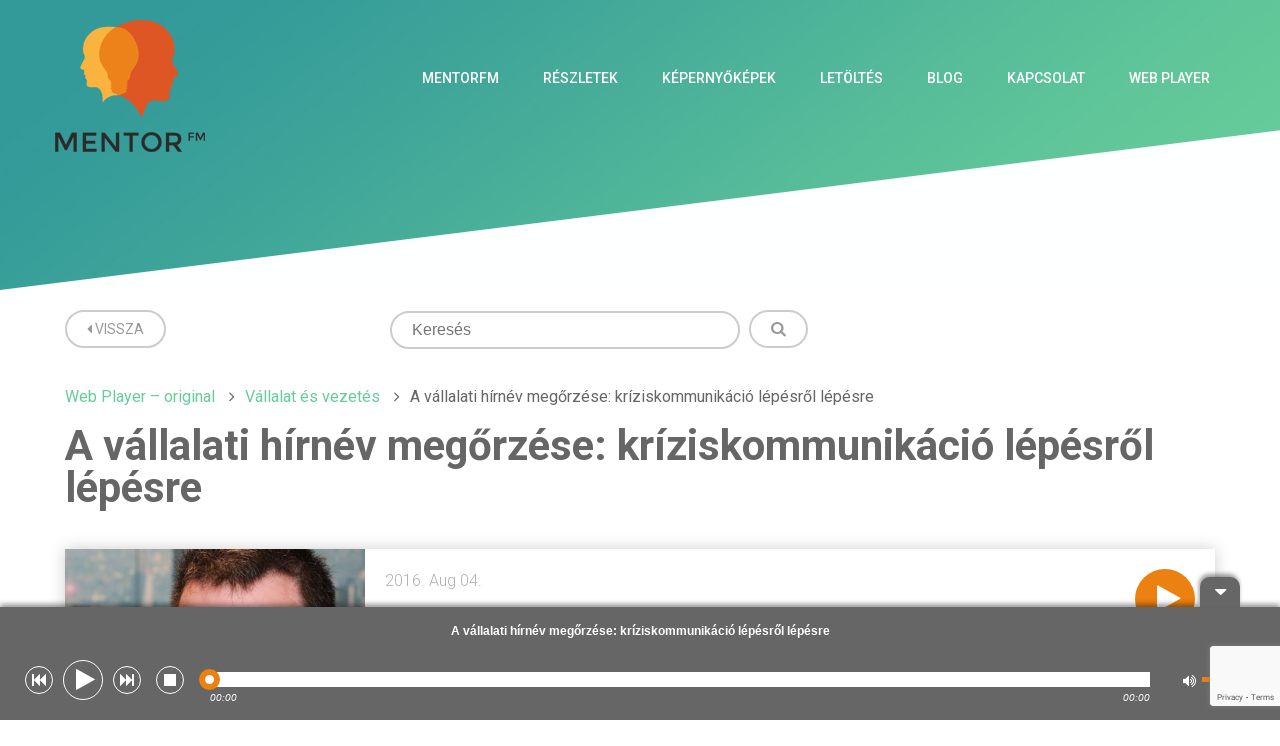

--- FILE ---
content_type: text/html; charset=UTF-8
request_url: https://mentorfm.hu/webplayer_original/vallalat-es-vezetes/a-vallalati-hirnev-megorzese-kriziskommunikacio-lepesrol-lepesre/
body_size: 10137
content:
<!DOCTYPE html>
<html lang="hu">
<head>
	
	
<meta property="al:ios:url" content="MentorFM://applinks_ios/988716430" />
    <meta property="al:ios:app_store_id" content="988716430" />
    <meta property="al:ios:app_name" content="MentorFM" />
<meta property="al:android:url" content="MentorFM://applinks-android">
    <meta property="al:android:package" content="com.growwwdigital.mentorfm">
    <meta property="al:android:app_name" content="MentorFM">
    <meta property="og:title" content="MentorFM" />
    <meta property="og:type" content="website" />
	<meta charset="UTF-8">
	<meta name="viewport" content="initial-scale=1, maximum-scale=1">

	<style type="text/css">
			</style>
	<meta name='robots' content='index, follow, max-image-preview:large, max-snippet:-1, max-video-preview:-1' />
	<style>img:is([sizes="auto" i], [sizes^="auto," i]) { contain-intrinsic-size: 3000px 1500px }</style>
	
<!-- Google Tag Manager for WordPress by gtm4wp.com -->
<script data-cfasync="false" data-pagespeed-no-defer>
	var gtm4wp_datalayer_name = "dataLayer";
	var dataLayer = dataLayer || [];
</script>
<!-- End Google Tag Manager for WordPress by gtm4wp.com -->
	<!-- This site is optimized with the Yoast SEO plugin v26.2 - https://yoast.com/wordpress/plugins/seo/ -->
	<title>A vállalati hírnév megőrzése: kríziskommunikáció lépésről lépésre</title>
	<meta name="description" content="" />
	<link rel="canonical" href="https://mentorfm.hu/webplayer_original/vallalat-es-vezetes/a-vallalati-hirnev-megorzese-kriziskommunikacio-lepesrol-lepesre" />
	<meta property="og:locale" content="hu_HU" />
	<meta property="og:type" content="article" />
	<meta property="og:title" content="MentorFM Web Player - original" />
	<meta property="og:description" content="Hallgasd adásainkat a MentorFM Webplayer segítségével!" />
	<meta property="og:url" content="https://mentorfm.hu/webplayer_original/" />
	<meta property="og:site_name" content="MentorFM" />
	<meta property="article:modified_time" content="2023-02-15T12:31:35+00:00" />
	<meta property="og:image" content="https://i1.sndcdn.com/artworks-000174812019-x91zd1-t500x500.jpg" />
	<meta property="og:image:width" content="1201" />
	<meta property="og:image:height" content="1057" />
	<meta property="og:image:type" content="image/png" />
	<meta name="twitter:label1" content="Becsült olvasási idő" />
	<meta name="twitter:data1" content="1 perc" />
	<script type="application/ld+json" class="yoast-schema-graph">{"@context":"https://schema.org","@graph":[{"@type":"WebPage","@id":"https://mentorfm.hu/webplayer_original/","url":"https://mentorfm.hu/webplayer_original/","name":"MentorFM Web Player - original","isPartOf":{"@id":"https://mentorfm.hu/#website"},"datePublished":"2016-06-06T11:43:11+00:00","dateModified":"2023-02-15T12:31:35+00:00","description":"Hallgasd adásainkat a MentorFM Webplayer segítségével!","breadcrumb":{"@id":"https://mentorfm.hu/webplayer_original/#breadcrumb"},"inLanguage":"hu","potentialAction":[{"@type":"ReadAction","target":["https://mentorfm.hu/webplayer_original/"]}]},{"@type":"BreadcrumbList","@id":"https://mentorfm.hu/webplayer_original/#breadcrumb","itemListElement":[{"@type":"ListItem","position":1,"name":"Home","item":"https://mentorfm.hu/"},{"@type":"ListItem","position":2,"name":"Web Player &#8211; original"}]},{"@type":"WebSite","@id":"https://mentorfm.hu/#website","url":"https://mentorfm.hu/","name":"MentorFM","description":"MentorFM - Fejleszd magad holtidőben!","potentialAction":[{"@type":"SearchAction","target":{"@type":"EntryPoint","urlTemplate":"https://mentorfm.hu/?s={search_term_string}"},"query-input":{"@type":"PropertyValueSpecification","valueRequired":true,"valueName":"search_term_string"}}],"inLanguage":"hu"}]}</script>
	<!-- / Yoast SEO plugin. -->


<link rel='dns-prefetch' href='//fonts.googleapis.com' />
<link rel='dns-prefetch' href='//netdna.bootstrapcdn.com' />
<link rel="alternate" type="application/rss+xml" title="MentorFM &raquo; hírcsatorna" href="https://mentorfm.hu/feed/" />
<link rel="alternate" type="application/rss+xml" title="MentorFM &raquo; hozzászólás hírcsatorna" href="https://mentorfm.hu/comments/feed/" />
<script type="text/javascript">
/* <![CDATA[ */
window._wpemojiSettings = {"baseUrl":"https:\/\/s.w.org\/images\/core\/emoji\/16.0.1\/72x72\/","ext":".png","svgUrl":"https:\/\/s.w.org\/images\/core\/emoji\/16.0.1\/svg\/","svgExt":".svg","source":{"concatemoji":"https:\/\/mentorfm.hu\/wp-includes\/js\/wp-emoji-release.min.js?ver=6.8.3"}};
/*! This file is auto-generated */
!function(s,n){var o,i,e;function c(e){try{var t={supportTests:e,timestamp:(new Date).valueOf()};sessionStorage.setItem(o,JSON.stringify(t))}catch(e){}}function p(e,t,n){e.clearRect(0,0,e.canvas.width,e.canvas.height),e.fillText(t,0,0);var t=new Uint32Array(e.getImageData(0,0,e.canvas.width,e.canvas.height).data),a=(e.clearRect(0,0,e.canvas.width,e.canvas.height),e.fillText(n,0,0),new Uint32Array(e.getImageData(0,0,e.canvas.width,e.canvas.height).data));return t.every(function(e,t){return e===a[t]})}function u(e,t){e.clearRect(0,0,e.canvas.width,e.canvas.height),e.fillText(t,0,0);for(var n=e.getImageData(16,16,1,1),a=0;a<n.data.length;a++)if(0!==n.data[a])return!1;return!0}function f(e,t,n,a){switch(t){case"flag":return n(e,"\ud83c\udff3\ufe0f\u200d\u26a7\ufe0f","\ud83c\udff3\ufe0f\u200b\u26a7\ufe0f")?!1:!n(e,"\ud83c\udde8\ud83c\uddf6","\ud83c\udde8\u200b\ud83c\uddf6")&&!n(e,"\ud83c\udff4\udb40\udc67\udb40\udc62\udb40\udc65\udb40\udc6e\udb40\udc67\udb40\udc7f","\ud83c\udff4\u200b\udb40\udc67\u200b\udb40\udc62\u200b\udb40\udc65\u200b\udb40\udc6e\u200b\udb40\udc67\u200b\udb40\udc7f");case"emoji":return!a(e,"\ud83e\udedf")}return!1}function g(e,t,n,a){var r="undefined"!=typeof WorkerGlobalScope&&self instanceof WorkerGlobalScope?new OffscreenCanvas(300,150):s.createElement("canvas"),o=r.getContext("2d",{willReadFrequently:!0}),i=(o.textBaseline="top",o.font="600 32px Arial",{});return e.forEach(function(e){i[e]=t(o,e,n,a)}),i}function t(e){var t=s.createElement("script");t.src=e,t.defer=!0,s.head.appendChild(t)}"undefined"!=typeof Promise&&(o="wpEmojiSettingsSupports",i=["flag","emoji"],n.supports={everything:!0,everythingExceptFlag:!0},e=new Promise(function(e){s.addEventListener("DOMContentLoaded",e,{once:!0})}),new Promise(function(t){var n=function(){try{var e=JSON.parse(sessionStorage.getItem(o));if("object"==typeof e&&"number"==typeof e.timestamp&&(new Date).valueOf()<e.timestamp+604800&&"object"==typeof e.supportTests)return e.supportTests}catch(e){}return null}();if(!n){if("undefined"!=typeof Worker&&"undefined"!=typeof OffscreenCanvas&&"undefined"!=typeof URL&&URL.createObjectURL&&"undefined"!=typeof Blob)try{var e="postMessage("+g.toString()+"("+[JSON.stringify(i),f.toString(),p.toString(),u.toString()].join(",")+"));",a=new Blob([e],{type:"text/javascript"}),r=new Worker(URL.createObjectURL(a),{name:"wpTestEmojiSupports"});return void(r.onmessage=function(e){c(n=e.data),r.terminate(),t(n)})}catch(e){}c(n=g(i,f,p,u))}t(n)}).then(function(e){for(var t in e)n.supports[t]=e[t],n.supports.everything=n.supports.everything&&n.supports[t],"flag"!==t&&(n.supports.everythingExceptFlag=n.supports.everythingExceptFlag&&n.supports[t]);n.supports.everythingExceptFlag=n.supports.everythingExceptFlag&&!n.supports.flag,n.DOMReady=!1,n.readyCallback=function(){n.DOMReady=!0}}).then(function(){return e}).then(function(){var e;n.supports.everything||(n.readyCallback(),(e=n.source||{}).concatemoji?t(e.concatemoji):e.wpemoji&&e.twemoji&&(t(e.twemoji),t(e.wpemoji)))}))}((window,document),window._wpemojiSettings);
/* ]]> */
</script>

<style id='wp-emoji-styles-inline-css' type='text/css'>

	img.wp-smiley, img.emoji {
		display: inline !important;
		border: none !important;
		box-shadow: none !important;
		height: 1em !important;
		width: 1em !important;
		margin: 0 0.07em !important;
		vertical-align: -0.1em !important;
		background: none !important;
		padding: 0 !important;
	}
</style>
<link rel='stylesheet' id='wp-block-library-css' href='https://mentorfm.hu/wp-includes/css/dist/block-library/style.min.css?ver=6.8.3' type='text/css' media='all' />
<style id='classic-theme-styles-inline-css' type='text/css'>
/*! This file is auto-generated */
.wp-block-button__link{color:#fff;background-color:#32373c;border-radius:9999px;box-shadow:none;text-decoration:none;padding:calc(.667em + 2px) calc(1.333em + 2px);font-size:1.125em}.wp-block-file__button{background:#32373c;color:#fff;text-decoration:none}
</style>
<style id='global-styles-inline-css' type='text/css'>
:root{--wp--preset--aspect-ratio--square: 1;--wp--preset--aspect-ratio--4-3: 4/3;--wp--preset--aspect-ratio--3-4: 3/4;--wp--preset--aspect-ratio--3-2: 3/2;--wp--preset--aspect-ratio--2-3: 2/3;--wp--preset--aspect-ratio--16-9: 16/9;--wp--preset--aspect-ratio--9-16: 9/16;--wp--preset--color--black: #000000;--wp--preset--color--cyan-bluish-gray: #abb8c3;--wp--preset--color--white: #ffffff;--wp--preset--color--pale-pink: #f78da7;--wp--preset--color--vivid-red: #cf2e2e;--wp--preset--color--luminous-vivid-orange: #ff6900;--wp--preset--color--luminous-vivid-amber: #fcb900;--wp--preset--color--light-green-cyan: #7bdcb5;--wp--preset--color--vivid-green-cyan: #00d084;--wp--preset--color--pale-cyan-blue: #8ed1fc;--wp--preset--color--vivid-cyan-blue: #0693e3;--wp--preset--color--vivid-purple: #9b51e0;--wp--preset--gradient--vivid-cyan-blue-to-vivid-purple: linear-gradient(135deg,rgba(6,147,227,1) 0%,rgb(155,81,224) 100%);--wp--preset--gradient--light-green-cyan-to-vivid-green-cyan: linear-gradient(135deg,rgb(122,220,180) 0%,rgb(0,208,130) 100%);--wp--preset--gradient--luminous-vivid-amber-to-luminous-vivid-orange: linear-gradient(135deg,rgba(252,185,0,1) 0%,rgba(255,105,0,1) 100%);--wp--preset--gradient--luminous-vivid-orange-to-vivid-red: linear-gradient(135deg,rgba(255,105,0,1) 0%,rgb(207,46,46) 100%);--wp--preset--gradient--very-light-gray-to-cyan-bluish-gray: linear-gradient(135deg,rgb(238,238,238) 0%,rgb(169,184,195) 100%);--wp--preset--gradient--cool-to-warm-spectrum: linear-gradient(135deg,rgb(74,234,220) 0%,rgb(151,120,209) 20%,rgb(207,42,186) 40%,rgb(238,44,130) 60%,rgb(251,105,98) 80%,rgb(254,248,76) 100%);--wp--preset--gradient--blush-light-purple: linear-gradient(135deg,rgb(255,206,236) 0%,rgb(152,150,240) 100%);--wp--preset--gradient--blush-bordeaux: linear-gradient(135deg,rgb(254,205,165) 0%,rgb(254,45,45) 50%,rgb(107,0,62) 100%);--wp--preset--gradient--luminous-dusk: linear-gradient(135deg,rgb(255,203,112) 0%,rgb(199,81,192) 50%,rgb(65,88,208) 100%);--wp--preset--gradient--pale-ocean: linear-gradient(135deg,rgb(255,245,203) 0%,rgb(182,227,212) 50%,rgb(51,167,181) 100%);--wp--preset--gradient--electric-grass: linear-gradient(135deg,rgb(202,248,128) 0%,rgb(113,206,126) 100%);--wp--preset--gradient--midnight: linear-gradient(135deg,rgb(2,3,129) 0%,rgb(40,116,252) 100%);--wp--preset--font-size--small: 13px;--wp--preset--font-size--medium: 20px;--wp--preset--font-size--large: 36px;--wp--preset--font-size--x-large: 42px;--wp--preset--spacing--20: 0.44rem;--wp--preset--spacing--30: 0.67rem;--wp--preset--spacing--40: 1rem;--wp--preset--spacing--50: 1.5rem;--wp--preset--spacing--60: 2.25rem;--wp--preset--spacing--70: 3.38rem;--wp--preset--spacing--80: 5.06rem;--wp--preset--shadow--natural: 6px 6px 9px rgba(0, 0, 0, 0.2);--wp--preset--shadow--deep: 12px 12px 50px rgba(0, 0, 0, 0.4);--wp--preset--shadow--sharp: 6px 6px 0px rgba(0, 0, 0, 0.2);--wp--preset--shadow--outlined: 6px 6px 0px -3px rgba(255, 255, 255, 1), 6px 6px rgba(0, 0, 0, 1);--wp--preset--shadow--crisp: 6px 6px 0px rgba(0, 0, 0, 1);}:where(.is-layout-flex){gap: 0.5em;}:where(.is-layout-grid){gap: 0.5em;}body .is-layout-flex{display: flex;}.is-layout-flex{flex-wrap: wrap;align-items: center;}.is-layout-flex > :is(*, div){margin: 0;}body .is-layout-grid{display: grid;}.is-layout-grid > :is(*, div){margin: 0;}:where(.wp-block-columns.is-layout-flex){gap: 2em;}:where(.wp-block-columns.is-layout-grid){gap: 2em;}:where(.wp-block-post-template.is-layout-flex){gap: 1.25em;}:where(.wp-block-post-template.is-layout-grid){gap: 1.25em;}.has-black-color{color: var(--wp--preset--color--black) !important;}.has-cyan-bluish-gray-color{color: var(--wp--preset--color--cyan-bluish-gray) !important;}.has-white-color{color: var(--wp--preset--color--white) !important;}.has-pale-pink-color{color: var(--wp--preset--color--pale-pink) !important;}.has-vivid-red-color{color: var(--wp--preset--color--vivid-red) !important;}.has-luminous-vivid-orange-color{color: var(--wp--preset--color--luminous-vivid-orange) !important;}.has-luminous-vivid-amber-color{color: var(--wp--preset--color--luminous-vivid-amber) !important;}.has-light-green-cyan-color{color: var(--wp--preset--color--light-green-cyan) !important;}.has-vivid-green-cyan-color{color: var(--wp--preset--color--vivid-green-cyan) !important;}.has-pale-cyan-blue-color{color: var(--wp--preset--color--pale-cyan-blue) !important;}.has-vivid-cyan-blue-color{color: var(--wp--preset--color--vivid-cyan-blue) !important;}.has-vivid-purple-color{color: var(--wp--preset--color--vivid-purple) !important;}.has-black-background-color{background-color: var(--wp--preset--color--black) !important;}.has-cyan-bluish-gray-background-color{background-color: var(--wp--preset--color--cyan-bluish-gray) !important;}.has-white-background-color{background-color: var(--wp--preset--color--white) !important;}.has-pale-pink-background-color{background-color: var(--wp--preset--color--pale-pink) !important;}.has-vivid-red-background-color{background-color: var(--wp--preset--color--vivid-red) !important;}.has-luminous-vivid-orange-background-color{background-color: var(--wp--preset--color--luminous-vivid-orange) !important;}.has-luminous-vivid-amber-background-color{background-color: var(--wp--preset--color--luminous-vivid-amber) !important;}.has-light-green-cyan-background-color{background-color: var(--wp--preset--color--light-green-cyan) !important;}.has-vivid-green-cyan-background-color{background-color: var(--wp--preset--color--vivid-green-cyan) !important;}.has-pale-cyan-blue-background-color{background-color: var(--wp--preset--color--pale-cyan-blue) !important;}.has-vivid-cyan-blue-background-color{background-color: var(--wp--preset--color--vivid-cyan-blue) !important;}.has-vivid-purple-background-color{background-color: var(--wp--preset--color--vivid-purple) !important;}.has-black-border-color{border-color: var(--wp--preset--color--black) !important;}.has-cyan-bluish-gray-border-color{border-color: var(--wp--preset--color--cyan-bluish-gray) !important;}.has-white-border-color{border-color: var(--wp--preset--color--white) !important;}.has-pale-pink-border-color{border-color: var(--wp--preset--color--pale-pink) !important;}.has-vivid-red-border-color{border-color: var(--wp--preset--color--vivid-red) !important;}.has-luminous-vivid-orange-border-color{border-color: var(--wp--preset--color--luminous-vivid-orange) !important;}.has-luminous-vivid-amber-border-color{border-color: var(--wp--preset--color--luminous-vivid-amber) !important;}.has-light-green-cyan-border-color{border-color: var(--wp--preset--color--light-green-cyan) !important;}.has-vivid-green-cyan-border-color{border-color: var(--wp--preset--color--vivid-green-cyan) !important;}.has-pale-cyan-blue-border-color{border-color: var(--wp--preset--color--pale-cyan-blue) !important;}.has-vivid-cyan-blue-border-color{border-color: var(--wp--preset--color--vivid-cyan-blue) !important;}.has-vivid-purple-border-color{border-color: var(--wp--preset--color--vivid-purple) !important;}.has-vivid-cyan-blue-to-vivid-purple-gradient-background{background: var(--wp--preset--gradient--vivid-cyan-blue-to-vivid-purple) !important;}.has-light-green-cyan-to-vivid-green-cyan-gradient-background{background: var(--wp--preset--gradient--light-green-cyan-to-vivid-green-cyan) !important;}.has-luminous-vivid-amber-to-luminous-vivid-orange-gradient-background{background: var(--wp--preset--gradient--luminous-vivid-amber-to-luminous-vivid-orange) !important;}.has-luminous-vivid-orange-to-vivid-red-gradient-background{background: var(--wp--preset--gradient--luminous-vivid-orange-to-vivid-red) !important;}.has-very-light-gray-to-cyan-bluish-gray-gradient-background{background: var(--wp--preset--gradient--very-light-gray-to-cyan-bluish-gray) !important;}.has-cool-to-warm-spectrum-gradient-background{background: var(--wp--preset--gradient--cool-to-warm-spectrum) !important;}.has-blush-light-purple-gradient-background{background: var(--wp--preset--gradient--blush-light-purple) !important;}.has-blush-bordeaux-gradient-background{background: var(--wp--preset--gradient--blush-bordeaux) !important;}.has-luminous-dusk-gradient-background{background: var(--wp--preset--gradient--luminous-dusk) !important;}.has-pale-ocean-gradient-background{background: var(--wp--preset--gradient--pale-ocean) !important;}.has-electric-grass-gradient-background{background: var(--wp--preset--gradient--electric-grass) !important;}.has-midnight-gradient-background{background: var(--wp--preset--gradient--midnight) !important;}.has-small-font-size{font-size: var(--wp--preset--font-size--small) !important;}.has-medium-font-size{font-size: var(--wp--preset--font-size--medium) !important;}.has-large-font-size{font-size: var(--wp--preset--font-size--large) !important;}.has-x-large-font-size{font-size: var(--wp--preset--font-size--x-large) !important;}
:where(.wp-block-post-template.is-layout-flex){gap: 1.25em;}:where(.wp-block-post-template.is-layout-grid){gap: 1.25em;}
:where(.wp-block-columns.is-layout-flex){gap: 2em;}:where(.wp-block-columns.is-layout-grid){gap: 2em;}
:root :where(.wp-block-pullquote){font-size: 1.5em;line-height: 1.6;}
</style>
<link rel='stylesheet' id='layerslider-css' href='https://mentorfm.hu/wp-content/plugins/LayerSlider/static/css/layerslider.css?ver=5.2.0' type='text/css' media='all' />
<link rel='stylesheet' id='ls-google-fonts-css' href='https://fonts.googleapis.com/css?family=Lato:100,300,regular,700,900%7COpen+Sans:300%7CIndie+Flower:regular%7COswald:300,regular,700&#038;subset=latin' type='text/css' media='all' />
<link rel='stylesheet' id='asab_style-css' href='https://mentorfm.hu/wp-content/plugins/add-smart-app-banner/smart-app-banner.css?ver=6.8.3' type='text/css' media='all' />
<link rel='stylesheet' id='contact-form-7-css' href='https://mentorfm.hu/wp-content/plugins/contact-form-7/includes/css/styles.css?ver=6.1.3' type='text/css' media='all' />
<link rel='stylesheet' id='digg-digg-css' href='https://mentorfm.hu/wp-content/plugins/digg-digg/css/diggdigg-style.css?ver=5.3.6' type='text/css' media='screen' />
<link rel='stylesheet' id='mentorfm_style-css' href='https://mentorfm.hu/wp-content/plugins/mentorfm/assets/css/mentorfm.css?ver=1.1' type='text/css' media='all' />
<link rel='stylesheet' id='mentorfm_jplayer_skin-css' href='https://mentorfm.hu/wp-content/plugins/mentorfm/vendor/jplayer/css/jplayer.mentorfm.css?ver=1.1' type='text/css' media='all' />
<link rel='stylesheet' id='delicious_theme-css' href='https://mentorfm.hu/wp-content/themes/delicious/css/mint.css?ver=6.8.3' type='text/css' media='all' />
<link rel='stylesheet' id='delicious-css' href='https://mentorfm.hu/wp-content/themes/delicious/style.css?ver=6.8.3' type='text/css' media='all' />
<link rel='stylesheet' id='lightbox-css' href='https://mentorfm.hu/wp-content/themes/delicious/css/lightbox.css?ver=6.8.3' type='text/css' media='all' />
<link rel='stylesheet' id='font-awesome-css' href='//netdna.bootstrapcdn.com/font-awesome/4.1.0/css/font-awesome.min.css?ver=6.8.3' type='text/css' media='all' />
<link rel='stylesheet' id='roboto-font-css' href='//fonts.googleapis.com/css?family=Roboto%3A400%2C300%2C100%2C500%2C700&#038;subset=latin%2Clatin-ext&#038;ver=6.8.3' type='text/css' media='all' />
<script type="text/javascript" src="https://mentorfm.hu/wp-includes/js/jquery/jquery.min.js?ver=3.7.1" id="jquery-core-js"></script>
<script type="text/javascript" src="https://mentorfm.hu/wp-includes/js/jquery/jquery-migrate.min.js?ver=3.4.1" id="jquery-migrate-js"></script>
<script type="text/javascript" src="https://mentorfm.hu/wp-content/plugins/LayerSlider/static/js/layerslider.kreaturamedia.jquery.js?ver=5.2.0" id="layerslider-js"></script>
<script type="text/javascript" src="https://mentorfm.hu/wp-content/plugins/LayerSlider/static/js/greensock.js?ver=1.11.2" id="greensock-js"></script>
<script type="text/javascript" src="https://mentorfm.hu/wp-content/plugins/LayerSlider/static/js/layerslider.transitions.js?ver=5.2.0" id="layerslider-transitions-js"></script>
<script type="text/javascript" src="https://mentorfm.hu/wp-content/plugins/add-smart-app-banner/smart-app-banner.js?ver=6.8.3" id="asab_js-js"></script>
<link rel="https://api.w.org/" href="https://mentorfm.hu/wp-json/" /><link rel="alternate" title="JSON" type="application/json" href="https://mentorfm.hu/wp-json/wp/v2/pages/1513" /><link rel="EditURI" type="application/rsd+xml" title="RSD" href="https://mentorfm.hu/xmlrpc.php?rsd" />
<meta name="generator" content="WordPress 6.8.3" />
<link rel='shortlink' href='https://mentorfm.hu/?p=1513' />
<link rel="alternate" title="oEmbed (JSON)" type="application/json+oembed" href="https://mentorfm.hu/wp-json/oembed/1.0/embed?url=https%3A%2F%2Fmentorfm.hu%2Fwebplayer_original%2F" />
<link rel="alternate" title="oEmbed (XML)" type="text/xml+oembed" href="https://mentorfm.hu/wp-json/oembed/1.0/embed?url=https%3A%2F%2Fmentorfm.hu%2Fwebplayer_original%2F&#038;format=xml" />
<!-- start Smart App banners -->	
<meta name="apple-itunes-app" content="app-id=988716430">	
<meta name="google-play-app" content="app-id=com.growwwdigital.mentorfm">	
<!-- end of Smart App banners -->	
<link rel="image_src" href="" />
<!-- Google Tag Manager for WordPress by gtm4wp.com -->
<!-- GTM Container placement set to manual -->
<script data-cfasync="false" data-pagespeed-no-defer type="text/javascript">
	var dataLayer_content = {"visitorLoginState":"logged-out","visitorType":"visitor-logged-out","pagePostType":"page","pagePostType2":"single-page","pagePostAuthor":"fps","browserName":"","browserVersion":"","browserEngineName":"","browserEngineVersion":"","osName":"","osVersion":"","deviceType":"bot","deviceManufacturer":"","deviceModel":""};
	dataLayer.push( dataLayer_content );
</script>
<script data-cfasync="false" data-pagespeed-no-defer type="text/javascript">
(function(w,d,s,l,i){w[l]=w[l]||[];w[l].push({'gtm.start':
new Date().getTime(),event:'gtm.js'});var f=d.getElementsByTagName(s)[0],
j=d.createElement(s),dl=l!='dataLayer'?'&l='+l:'';j.async=true;j.src=
'//www.googletagmanager.com/gtm.js?id='+i+dl;f.parentNode.insertBefore(j,f);
})(window,document,'script','dataLayer','GTM-WKNRS9');
</script>
<!-- End Google Tag Manager for WordPress by gtm4wp.com --><link rel="apple-touch-icon" sizes="57x57" href="/wp-content/uploads/fbrfg/apple-touch-icon-57x57.png">
<link rel="apple-touch-icon" sizes="60x60" href="/wp-content/uploads/fbrfg/apple-touch-icon-60x60.png">
<link rel="apple-touch-icon" sizes="72x72" href="/wp-content/uploads/fbrfg/apple-touch-icon-72x72.png">
<link rel="apple-touch-icon" sizes="76x76" href="/wp-content/uploads/fbrfg/apple-touch-icon-76x76.png">
<link rel="apple-touch-icon" sizes="114x114" href="/wp-content/uploads/fbrfg/apple-touch-icon-114x114.png">
<link rel="apple-touch-icon" sizes="120x120" href="/wp-content/uploads/fbrfg/apple-touch-icon-120x120.png">
<link rel="apple-touch-icon" sizes="144x144" href="/wp-content/uploads/fbrfg/apple-touch-icon-144x144.png">
<link rel="icon" type="image/png" href="/wp-content/uploads/fbrfg/favicon-32x32.png" sizes="32x32">
<link rel="icon" type="image/png" href="/wp-content/uploads/fbrfg/favicon-96x96.png" sizes="96x96">
<link rel="icon" type="image/png" href="/wp-content/uploads/fbrfg/favicon-16x16.png" sizes="16x16">
<link rel="manifest" href="/wp-content/uploads/fbrfg/manifest.json">
<link rel="shortcut icon" href="/wp-content/uploads/fbrfg/favicon.ico">
<meta name="msapplication-TileColor" content="#da532c">
<meta name="msapplication-TileImage" content="/wp-content/uploads/fbrfg/mstile-144x144.png">
<meta name="msapplication-config" content="/wp-content/uploads/fbrfg/browserconfig.xml">
<meta name="theme-color" content="#ffffff"><style type='text/css'>body {font-family: 'Roboto', sans-serif;}</style><style type="text/css">.broken_link, a.broken_link {
	text-decoration: line-through;
}</style>		<style type="text/css" id="wp-custom-css">
			.grecaptcha-badge {
	z-index: 100;
}		</style>
		</head>

<body class="wp-singular page-template-default page page-id-1513 wp-theme-delicious">

<!-- GTM Container placement set to manual -->
<!-- Google Tag Manager (noscript) -->
				<noscript><iframe src="https://www.googletagmanager.com/ns.html?id=GTM-WKNRS9" height="0" width="0" style="display:none;visibility:hidden" aria-hidden="true"></iframe></noscript>
<!-- End Google Tag Manager (noscript) --><!--responsive menu placeholder-->
	<div id="followMenu">
					<ul id="menu-1-menu" class="mainMenu"><li id="menu-item-20" class="menu-item menu-item-type-post_type menu-item-object-page menu-item-home menu-item-20"><a href="https://mentorfm.hu/">MentorFM</a></li>
<li id="menu-item-130" class="menu-item-home menu-item menu-item-type-custom menu-item-object-custom menu-item-130"><a href="https://mentorfm.hu/#reszletek">Részletek</a></li>
<li id="menu-item-135" class="menu-item-home menu-item menu-item-type-custom menu-item-object-custom menu-item-135"><a href="https://mentorfm.hu/#kepernyokepek">Képernyőképek</a></li>
<li id="menu-item-139" class="menu-item-home menu-item menu-item-type-custom menu-item-object-custom menu-item-139"><a href="https://mentorfm.hu/#letoltes">Letöltés</a></li>
<li id="menu-item-670" class="menu-item menu-item-type-taxonomy menu-item-object-category menu-item-670"><a href="https://mentorfm.hu/blog/">Blog</a></li>
<li id="menu-item-195" class="menu-item-home menu-item menu-item-type-custom menu-item-object-custom menu-item-195"><a href="https://mentorfm.hu/#kapcsolat">Kapcsolat</a></li>
<li id="menu-item-12280" class="menu-item menu-item-type-post_type menu-item-object-page menu-item-12280"><a href="https://mentorfm.hu/webplayer/">Web Player</a></li>
</ul>		<div class="clear"></div>
	</div>

	<!--BEGIN TOP CONTAINER (slider&nav)-->
	<section id="topContainer" class="pageTopContainer">
		<div id="navigationWrap">
			<div class="row">
				<div class="three-col"><a href=" https://mentorfm.hu/ "><img src="https://mentorfm.hu/wp-content/uploads/2015/03/MentorFM_150.png" alt="Delicious Mint"/></a></div>
				<div class="nine-col last-col menuWrap">
					<ul id="menu-1-menu-1" class="mainMenu"><li class="menu-item menu-item-type-post_type menu-item-object-page menu-item-home menu-item-20"><a href="https://mentorfm.hu/">MentorFM</a></li>
<li class="menu-item-home menu-item menu-item-type-custom menu-item-object-custom menu-item-130"><a href="https://mentorfm.hu/#reszletek">Részletek</a></li>
<li class="menu-item-home menu-item menu-item-type-custom menu-item-object-custom menu-item-135"><a href="https://mentorfm.hu/#kepernyokepek">Képernyőképek</a></li>
<li class="menu-item-home menu-item menu-item-type-custom menu-item-object-custom menu-item-139"><a href="https://mentorfm.hu/#letoltes">Letöltés</a></li>
<li class="menu-item menu-item-type-taxonomy menu-item-object-category menu-item-670"><a href="https://mentorfm.hu/blog/">Blog</a></li>
<li class="menu-item-home menu-item menu-item-type-custom menu-item-object-custom menu-item-195"><a href="https://mentorfm.hu/#kapcsolat">Kapcsolat</a></li>
<li class="menu-item menu-item-type-post_type menu-item-object-page menu-item-12280"><a href="https://mentorfm.hu/webplayer/">Web Player</a></li>
</ul>					<div class="clear"></div>
				</div>
				<div class="clear"></div>
	   		</div>
   		</div>

   		<div class="row">
   			   		</div>
	</section>
	<!--END TOP CONTAINER-->

	<!--BEGIN CONTENT WRAPPER-->
	<div id="contentWrapper">    <div id="postWrap" class="section-100-130 whiteBgSection">
    <img class="triangleTop" src="https://mentorfm.hu/wp-content/themes/delicious/img/tri-white-top.png" alt="" />
        <div class="row" id="webplayer">
        <!--MENTORFM WEBPLAYER CONTENT-->

        <div class="webplayer_header clearfix">
    <a class="back btn">
        <i class="fa fa-caret-left "></i> Vissza    </a>
    <a class="logout btn close" href="https://mentorfm.hu/webplayer_original/logout/">
        <i class="fa fa-sign-out" aria-hidden="true"></i> Kijelentkezés    </a>
    <div class="search">
        <form id="search_form" action="https://mentorfm.hu/webplayer_original/kereses/" method="get">
            <input type="text" name="q" placeholder="Keresés" value="" />
            <button type="submit" form="search_form" value="Submit"><i class="fa fa-search"></i></button>
        </form>
    </div>
    
</div>


<ul class="webplayer_breadcrumb clearfix">
    <li><a href="https://mentorfm.hu/webplayer_original/">Web Player &#8211; original</a> <i class="fa fa-angle-right "></i></li><li><a href="https://mentorfm.hu/webplayer_original/vallalat-es-vezetes">Vállalat és vezetés</a> <i class="fa fa-angle-right "></i></li><li>A vállalati hírnév megőrzése: kríziskommunikáció lépésről lépésre</li>
</ul>
<h1 class="page_title">A vállalati hírnév megőrzése: kríziskommunikáció lépésről lépésre</h1>
<div class="tracks">
    <div class="track single_track">
        <div class="track_img">
            <img src="https://i1.sndcdn.com/artworks-000174812019-x91zd1-t300x300.jpg" alt="A vállalati hírnév megőrzése: kríziskommunikáció lépésről lépésre" />
        </div>
        <div class="track_play">
            <button class="play_track" data-title="A vállalati hírnév megőrzése: kríziskommunikáció lépésről lépésre" data-stream="https://api.soundcloud.com/tracks/276766374/stream?secret_token=s-DukTo&client_id=044132ef6a0c8c6e6e50b4e72b4d39dd">
                <i class="fa fa-play"></i>
            </button>
            15 perc
        </div>
        <div class="track_content">
            <p class="track_date">2016. Aug 04.</p>
            <div class="track_tags"> <a href="https://mentorfm.hu/webplayer_original/cimke/kriziskommunikacio/">kríziskommunikáció</a> <a href="https://mentorfm.hu/webplayer_original/cimke/kommunikacio/">kommunikáció</a> <a href="https://mentorfm.hu/webplayer_original/cimke/pr/">pr</a> <a href="https://mentorfm.hu/webplayer_original/cimke/vallalat/">vállalat</a> <a href="https://mentorfm.hu/webplayer_original/cimke/hirnev/">hírnév</a></div>
            <div class="track_share clearfix">
                <ul>
                    <li><a href="javascript:void(0);" onclick="sharePage(this)" data-title="A vállalati hírnév megőrzése: kríziskommunikáció lépésről lépésre" data-url="https://mentorfm.hu/webplayer_original/vallalat-es-vezetes/a-vallalati-hirnev-megorzese-kriziskommunikacio-lepesrol-lepesre" data-type="facebook"><i class="fa fa-facebook-square"></i></a></li>
                    <li><a href="javascript:void(0);" onclick="sharePage(this)" data-title="A vállalati hírnév megőrzése: kríziskommunikáció lépésről lépésre"  data-url="https://mentorfm.hu/webplayer_original/vallalat-es-vezetes/a-vallalati-hirnev-megorzese-kriziskommunikacio-lepesrol-lepesre" data-type="google"><i class="fa fa-google-plus-square"></i></a></li>
                    <li><a href="javascript:void(0);" onclick="sharePage(this)" data-title="A vállalati hírnév megőrzése: kríziskommunikáció lépésről lépésre" data-url="https://mentorfm.hu/webplayer_original/vallalat-es-vezetes/a-vallalati-hirnev-megorzese-kriziskommunikacio-lepesrol-lepesre" data-type="twitter"><i class="fa fa-twitter-square"></i></a></li>
                    <li><a href="javascript:void(0);" onclick="sharePage(this)" data-title="A vállalati hírnév megőrzése: kríziskommunikáció lépésről lépésre" data-url="https://mentorfm.hu/webplayer_original/vallalat-es-vezetes/a-vallalati-hirnev-megorzese-kriziskommunikacio-lepesrol-lepesre" data-type="linkedin"><i class="fa fa-linkedin-square"></i></a></li>
                    <li><a href="javascript:void(0);" onclick="sharePage(this)" data-title="A vállalati hírnév megőrzése: kríziskommunikáció lépésről lépésre" data-url="https://mentorfm.hu/webplayer_original/vallalat-es-vezetes/a-vallalati-hirnev-megorzese-kriziskommunikacio-lepesrol-lepesre" data-type="email"><i class="fa fa-envelope-square"></i></a></li>
                </ul>
            </div>
            <p>A válságkommunikáció fő szerepe és elemei mellett a válságcsapat összeállítási szempontjairól, az előre elkészítendő forgatókönyvről és sablonokról, valamint az érdekgazdák felé történő helyes és helytelen kommunikációról beszél Bőhm Kornél kommunikációs szakember a MentorFM stúdiójában.

A Spindoc Kommunikációs Hálózat alapítójaként, illetve a Magyar Public Relations Szövetség kríziskommunikációs tagozatának elnökeként a válságkommunikáció szakértője olyan kiadványokban publikál rendszeresen, mint a Figyelő, a Kreatív, a Forbes, az Üzlet és Pszichológia, a HVG Business, valamint számos nemzetközi szaklap. Több hazai felsőoktatási intézmény vendégoktatója, konferenciák rendszeres előadója. A mikrofonnál: Bőhm Kornél.
</p>
            <div class="fb-like" data-href="https://mentorfm.hu/webplayer_original/vallalat-es-vezetes/a-vallalati-hirnev-megorzese-kriziskommunikacio-lepesrol-lepesre" data-layout="standard" data-action="like" data-show-faces="false" data-share="false"></div>
        </div>
    </div>
</div><h2 class="related_title">További adások ebből a csatornából:</h2><div class="tracks"><div class="track">
            <div class="track_img">
                <a href="https://mentorfm.hu/webplayer_original/vallalat-es-vezetes/a-stilus-teszi-a-vezetot-sikeresse-vagy-szurkeve/">
                    <img src="https://i1.sndcdn.com/artworks-000222967770-0ic8fl-large.jpg" alt="A stílus teszi a vezetőt: sikeressé vagy szürkévé" />
                </a>
            </div>
            <div class="track_play">
                <button class="play_track" data-title="A stílus teszi a vezetőt: sikeressé vagy szürkévé" data-stream="https://api.soundcloud.com/tracks/323050891/stream?secret_token=s-UZHLF&client_id=044132ef6a0c8c6e6e50b4e72b4d39dd">
                    <i class="fa fa-play"></i>
                </button>
                12 perc
            </div>
            <div class="track_content">
                <a href="https://mentorfm.hu/webplayer_original/vallalat-es-vezetes/a-stilus-teszi-a-vezetot-sikeresse-vagy-szurkeve/">
                    A stílus teszi a vezetőt: sikeressé vagy szürkévé
                </a>
                <p class="track_date">2017. May 17.</p>
                <div class="track_tags"> <a href="https://mentorfm.hu/webplayer_original/cimke/cegvezetes/">cégvezetés</a> <a href="https://mentorfm.hu/webplayer_original/cimke/vallalatvezetes/">vállalatvezetés</a> <a href="https://mentorfm.hu/webplayer_original/cimke/szervezes/">szervezés</a> <a href="https://mentorfm.hu/webplayer_original/cimke/hierarchia/">hierarchia</a> <a href="https://mentorfm.hu/webplayer_original/cimke/fonok/">főnök</a> <a href="https://mentorfm.hu/webplayer_original/cimke/beosztott/">beosztott</a> <a href="https://mentorfm.hu/webplayer_original/cimke/szemelyisegtipusok/">személyiségtípusok</a></div>
                <div class="track_share clearfix">
                <ul>
                    <li><a href="javascript:void(0);" onclick="sharePage(this)" data-title="A stílus teszi a vezetőt: sikeressé vagy szürkévé" data-url="https://mentorfm.hu/webplayer_original/vallalat-es-vezetes/a-stilus-teszi-a-vezetot-sikeresse-vagy-szurkeve" data-type="facebook"><i class="fa fa-facebook-square"></i></a></li>
                    <li><a href="javascript:void(0);" onclick="sharePage(this)" data-title="A stílus teszi a vezetőt: sikeressé vagy szürkévé"  data-url="https://mentorfm.hu/webplayer_original/vallalat-es-vezetes/a-stilus-teszi-a-vezetot-sikeresse-vagy-szurkeve" data-type="google"><i class="fa fa-google-plus-square"></i></a></li>
                    <li><a href="javascript:void(0);" onclick="sharePage(this)" data-title="A stílus teszi a vezetőt: sikeressé vagy szürkévé" data-url="https://mentorfm.hu/webplayer_original/vallalat-es-vezetes/a-stilus-teszi-a-vezetot-sikeresse-vagy-szurkeve" data-type="twitter"><i class="fa fa-twitter-square"></i></a></li>
                    <li><a href="javascript:void(0);" onclick="sharePage(this)" data-title="A stílus teszi a vezetőt: sikeressé vagy szürkévé" data-url="https://mentorfm.hu/webplayer_original/vallalat-es-vezetes/a-stilus-teszi-a-vezetot-sikeresse-vagy-szurkeve" data-type="linkedin"><i class="fa fa-linkedin-square"></i></a></li>
                    <li><a href="javascript:void(0);" onclick="sharePage(this)" data-title="A stílus teszi a vezetőt: sikeressé vagy szürkévé" data-url="https://mentorfm.hu/webplayer_original/vallalat-es-vezetes/a-stilus-teszi-a-vezetot-sikeresse-vagy-szurkeve" data-type="email"><i class="fa fa-envelope-square"></i></a></li>
                </ul>
            </div>
            </div>
        </div><div class="track">
            <div class="track_img">
                <a href="https://mentorfm.hu/webplayer_original/vallalat-es-vezetes/a-vallalkozoi-let-igazi-ara/">
                    <img src="https://i1.sndcdn.com/artworks-000218820873-wn0ykm-large.jpg" alt="A vállalkozói lét igazi ára" />
                </a>
            </div>
            <div class="track_play">
                <button class="play_track" data-title="A vállalkozói lét igazi ára" data-stream="https://api.soundcloud.com/tracks/318762837/stream?secret_token=s-JggS2&client_id=044132ef6a0c8c6e6e50b4e72b4d39dd">
                    <i class="fa fa-play"></i>
                </button>
                18 perc
            </div>
            <div class="track_content">
                <a href="https://mentorfm.hu/webplayer_original/vallalat-es-vezetes/a-vallalkozoi-let-igazi-ara/">
                    A vállalkozói lét igazi ára
                </a>
                <p class="track_date">2017. Apr 21.</p>
                <div class="track_tags"> <a href="https://mentorfm.hu/webplayer_original/cimke/vallalkozas/">vállalkozás</a> <a href="https://mentorfm.hu/webplayer_original/cimke/siker/">siker</a> <a href="https://mentorfm.hu/webplayer_original/cimke/kudarc/">kudarc</a> <a href="https://mentorfm.hu/webplayer_original/cimke/stressz/">stressz</a> <a href="https://mentorfm.hu/webplayer_original/cimke/uzletepites/">üzletépítés</a> <a href="https://mentorfm.hu/webplayer_original/cimke/felelosseg/">felelősség</a></div>
                <div class="track_share clearfix">
                <ul>
                    <li><a href="javascript:void(0);" onclick="sharePage(this)" data-title="A vállalkozói lét igazi ára" data-url="https://mentorfm.hu/webplayer_original/vallalat-es-vezetes/a-vallalkozoi-let-igazi-ara" data-type="facebook"><i class="fa fa-facebook-square"></i></a></li>
                    <li><a href="javascript:void(0);" onclick="sharePage(this)" data-title="A vállalkozói lét igazi ára"  data-url="https://mentorfm.hu/webplayer_original/vallalat-es-vezetes/a-vallalkozoi-let-igazi-ara" data-type="google"><i class="fa fa-google-plus-square"></i></a></li>
                    <li><a href="javascript:void(0);" onclick="sharePage(this)" data-title="A vállalkozói lét igazi ára" data-url="https://mentorfm.hu/webplayer_original/vallalat-es-vezetes/a-vallalkozoi-let-igazi-ara" data-type="twitter"><i class="fa fa-twitter-square"></i></a></li>
                    <li><a href="javascript:void(0);" onclick="sharePage(this)" data-title="A vállalkozói lét igazi ára" data-url="https://mentorfm.hu/webplayer_original/vallalat-es-vezetes/a-vallalkozoi-let-igazi-ara" data-type="linkedin"><i class="fa fa-linkedin-square"></i></a></li>
                    <li><a href="javascript:void(0);" onclick="sharePage(this)" data-title="A vállalkozói lét igazi ára" data-url="https://mentorfm.hu/webplayer_original/vallalat-es-vezetes/a-vallalkozoi-let-igazi-ara" data-type="email"><i class="fa fa-envelope-square"></i></a></li>
                </ul>
            </div>
            </div>
        </div><div class="track">
            <div class="track_img">
                <a href="https://mentorfm.hu/webplayer_original/vallalat-es-vezetes/pontos-fejlesztesi-javaslatok-a-vallalati-teljesitmenynoveleshez-ismerd-meg-a-selfmappinget/">
                    <img src="https://i1.sndcdn.com/artworks-000215380550-t6jv96-large.jpg" alt="Pontos fejlesztési javaslatok a vállalati teljesítménynöveléshez: ismerd meg a Selfmappinget!" />
                </a>
            </div>
            <div class="track_play">
                <button class="play_track" data-title="Pontos fejlesztési javaslatok a vállalati teljesítménynöveléshez: ismerd meg a Selfmappinget!" data-stream="https://api.soundcloud.com/tracks/315192597/stream?secret_token=s-qubK7&client_id=044132ef6a0c8c6e6e50b4e72b4d39dd">
                    <i class="fa fa-play"></i>
                </button>
                8 perc
            </div>
            <div class="track_content">
                <a href="https://mentorfm.hu/webplayer_original/vallalat-es-vezetes/pontos-fejlesztesi-javaslatok-a-vallalati-teljesitmenynoveleshez-ismerd-meg-a-selfmappinget/">
                    Pontos fejlesztési javaslatok a vállalati teljesítménynöveléshez: ismerd meg a Selfmappinget!
                </a>
                <p class="track_date">2017. Mar 30.</p>
                <div class="track_tags"> <a href="https://mentorfm.hu/webplayer_original/cimke/selfmapping/">selfmapping</a> <a href="https://mentorfm.hu/webplayer_original/cimke/modszertan/">modszertan</a> <a href="https://mentorfm.hu/webplayer_original/cimke/novekedes/">novekedes</a> <a href="https://mentorfm.hu/webplayer_original/cimke/celok/">celok</a> <a href="https://mentorfm.hu/webplayer_original/cimke/csoportdinamika/">csoportdinamika</a> <a href="https://mentorfm.hu/webplayer_original/cimke/fejlodes/">fejlodes</a></div>
                <div class="track_share clearfix">
                <ul>
                    <li><a href="javascript:void(0);" onclick="sharePage(this)" data-title="Pontos fejlesztési javaslatok a vállalati teljesítménynöveléshez: ismerd meg a Selfmappinget!" data-url="https://mentorfm.hu/webplayer_original/vallalat-es-vezetes/pontos-fejlesztesi-javaslatok-a-vallalati-teljesitmenynoveleshez-ismerd-meg-a-selfmappinget" data-type="facebook"><i class="fa fa-facebook-square"></i></a></li>
                    <li><a href="javascript:void(0);" onclick="sharePage(this)" data-title="Pontos fejlesztési javaslatok a vállalati teljesítménynöveléshez: ismerd meg a Selfmappinget!"  data-url="https://mentorfm.hu/webplayer_original/vallalat-es-vezetes/pontos-fejlesztesi-javaslatok-a-vallalati-teljesitmenynoveleshez-ismerd-meg-a-selfmappinget" data-type="google"><i class="fa fa-google-plus-square"></i></a></li>
                    <li><a href="javascript:void(0);" onclick="sharePage(this)" data-title="Pontos fejlesztési javaslatok a vállalati teljesítménynöveléshez: ismerd meg a Selfmappinget!" data-url="https://mentorfm.hu/webplayer_original/vallalat-es-vezetes/pontos-fejlesztesi-javaslatok-a-vallalati-teljesitmenynoveleshez-ismerd-meg-a-selfmappinget" data-type="twitter"><i class="fa fa-twitter-square"></i></a></li>
                    <li><a href="javascript:void(0);" onclick="sharePage(this)" data-title="Pontos fejlesztési javaslatok a vállalati teljesítménynöveléshez: ismerd meg a Selfmappinget!" data-url="https://mentorfm.hu/webplayer_original/vallalat-es-vezetes/pontos-fejlesztesi-javaslatok-a-vallalati-teljesitmenynoveleshez-ismerd-meg-a-selfmappinget" data-type="linkedin"><i class="fa fa-linkedin-square"></i></a></li>
                    <li><a href="javascript:void(0);" onclick="sharePage(this)" data-title="Pontos fejlesztési javaslatok a vállalati teljesítménynöveléshez: ismerd meg a Selfmappinget!" data-url="https://mentorfm.hu/webplayer_original/vallalat-es-vezetes/pontos-fejlesztesi-javaslatok-a-vallalati-teljesitmenynoveleshez-ismerd-meg-a-selfmappinget" data-type="email"><i class="fa fa-envelope-square"></i></a></li>
                </ul>
            </div>
            </div>
        </div></div>
<div id="jquery_jplayer_1" class="jp-jplayer"></div>
<div id="jp_container_1" class="jp-audio" role="application" aria-label="media player">
    <div class="jp-toggle"></div>
    <div class="jp-type-playlist">
        <div class="jp-details">
            <div class="jp-title" aria-label="title">&nbsp;</div>
        </div>
        <div class="jp-gui jp-interface">
            <div class="jp-controls">
                <button class="jp-previous" role="button" tabindex="0"></button>
                <button class="jp-play" role="button" tabindex="0"></button>
                <button class="jp-next" role="button" tabindex="0"></button>
                <button class="jp-stop" role="button" tabindex="0"></button>
            </div>
            <div class="jp-progress">
                <div class="jp-seek-bar">
                    <div class="jp-play-bar"></div>
                </div>
            </div>
                <div class="jp-volume-controls">
                <button class="jp-mute" role="button" tabindex="0"></button>
                <div class="jp-volume-bar">
                    <div class="jp-volume-bar-value"></div>
                </div>
            </div>
            <div class="jp-time-holder">
                <div class="jp-current-time" role="timer" aria-label="time">&nbsp;</div>
                <div class="jp-duration" role="timer" aria-label="duration">&nbsp;</div>
            </div>
        </div>
        <div class="jp-no-solution">
            <span>Update Required</span>
            To play the media you will need to either update your browser to a recent version or update your <a href="http://get.adobe.com/flashplayer/" target="_blank">Flash plugin</a>.
        </div>
    </div>
</div>
<div id="mentorfm_login">
    <div class="login_content">
        <p><strong>Üdvözlünk a MentorFM Web Playerben!</strong></p>
        <p>Már csak 1 lépés választ el attól, hogy az ingyenesen elérhető exkluzív interjúk, előadások és hanganyagok segítségével még jobban megismerd önmagad.</p>
        <p>Lépj be Facebook vagy LinkedIn profiloddal bátran - az alkalmazás nem posztol a nevedben, adataidra pedig az <a href="https://mentorfm.hu/adatvedelem/" target="_blank">adatvédelmi nyilatkozatban</a> meghatározottak szerint vigyázunk.</p>
        <p>Bejelentkezem a</p><p><button id="mentorfm_facebook_btn"><i class="fa fa-facebook-square"></i> Facebook Fiókommal</button></p><p>vagy a</p>
        <p><button id="mentorfm_apple_btn"><i class="fa fa-apple"></i> Apple Fiókommal</button></p><p>(A MentorFM webplayer adatforgalmat generál, ezt kérjük, vedd figyelembe, ha nem WiFi-ről használod a szolgáltatást.)</p>
<p>Amennyiben problémát tapasztalsz a bejelentkezéskor, <a href="/hasznalati-utmutato/">kattints ide</a>!</p>
    </div>
</div>        <!-- END MENTORFM WEBPLAYER CONTENT-->
        </div>
        <div class="clear"></div>
        <img class="triangleBottom" src="https://mentorfm.hu/wp-content/themes/delicious/img/tri-white-bot.png" alt="" />
    </div>
    <div class="clear"></div>
	<!--BEGIN FOOTER WRAPPER-->
	<section id="footerContainer" class="section-160-30 footer">
		<div class="separator80"></div>
		<a href="#"><img src="https://mentorfm.hu/wp-content/uploads/2015/03/MentorFM_150.png" alt="Delicious Mint"/></a>
		<div class="separator80"></div>

				<a href="https://www.facebook.com/mentorfm.hu"><i class="fa fa-facebook"></i></a>				<a href="https://www.instagram.com/mentorfm.hu/"><i class="fa fa-instagram"></i></a>						

		<div class="separator80"></div>
		<p><a href="https://mentorfm.hu/adatvedelem">Adatvédelem</a><br/>Copyright © 2016<br/>Theme Design by <a href='#'>Digital Science</a></p>
	</section>
	<!--END FOOTER WRAPPER-->
	
</div>
<!--END CONTENT WRAPPER-->
<div id="responsiveMenuToggle"><i class="fa fa-bars"></i></div>
<script type="text/javascript">
	</script>

<script type="speculationrules">
{"prefetch":[{"source":"document","where":{"and":[{"href_matches":"\/*"},{"not":{"href_matches":["\/wp-*.php","\/wp-admin\/*","\/wp-content\/uploads\/*","\/wp-content\/*","\/wp-content\/plugins\/*","\/wp-content\/themes\/delicious\/*","\/*\\?(.+)"]}},{"not":{"selector_matches":"a[rel~=\"nofollow\"]"}},{"not":{"selector_matches":".no-prefetch, .no-prefetch a"}}]},"eagerness":"conservative"}]}
</script>
<script type="text/javascript">
      new SmartBanner({
          daysHidden: 15,   
          daysReminder: 20,
          appStoreLanguage: 'us', 
          title: 'MentorFM',
          author: 'Growww Digital',
          button: 'Megnyitom',
          store: {
              ios: 'On the App Store',
              android: 'In Google Play',
              windows: 'In Windows store'
          },
          price: {
              ios: 'Ingyenes',
              android: 'Ingyenes',
              windows: 'Free'
          }
          // , force: 'ios' // Uncomment for platform emulation
      });
    </script><!-- HFCM by 99 Robots - Snippet # 1: Kapcsolati űrlap datalayer push -->
<script type="text/javascript">
	document.addEventListener( 'wpcf7mailsent', function( event ) {
		if ( '259' == event.detail.contactFormId ) {
			//form id 259: "1 kapcsolati űrlap"
			dataLayer.push({'event': 'gtm4wp.contactForm7Submitted'});
		}
	}, false );
	</script>
<!-- /end HFCM by 99 Robots -->
<script type="text/javascript" src="https://appleid.cdn-apple.com/appleauth/static/jsapi/appleid/1/en_US/appleid.auth.js"></script><script type="text/javascript">
                    AppleID.auth.init({
                        clientId : "com.mentorfm",
                        scope : "email",
                        redirectURI: "https://mentorfm.hu/webplayer_original/login/",
                        state : "//mentorfm.hu/webplayer_original/vallalat-es-vezetes/a-vallalati-hirnev-megorzese-kriziskommunikacio-lepesrol-lepesre/"
                    });
                </script><script type="text/javascript" src="https://mentorfm.hu/wp-includes/js/dist/hooks.min.js?ver=4d63a3d491d11ffd8ac6" id="wp-hooks-js"></script>
<script type="text/javascript" src="https://mentorfm.hu/wp-includes/js/dist/i18n.min.js?ver=5e580eb46a90c2b997e6" id="wp-i18n-js"></script>
<script type="text/javascript" id="wp-i18n-js-after">
/* <![CDATA[ */
wp.i18n.setLocaleData( { 'text direction\u0004ltr': [ 'ltr' ] } );
/* ]]> */
</script>
<script type="text/javascript" src="https://mentorfm.hu/wp-content/plugins/contact-form-7/includes/swv/js/index.js?ver=6.1.3" id="swv-js"></script>
<script type="text/javascript" id="contact-form-7-js-translations">
/* <![CDATA[ */
( function( domain, translations ) {
	var localeData = translations.locale_data[ domain ] || translations.locale_data.messages;
	localeData[""].domain = domain;
	wp.i18n.setLocaleData( localeData, domain );
} )( "contact-form-7", {"translation-revision-date":"2025-06-30 16:09:30+0000","generator":"GlotPress\/4.0.1","domain":"messages","locale_data":{"messages":{"":{"domain":"messages","plural-forms":"nplurals=2; plural=n != 1;","lang":"hu"},"This contact form is placed in the wrong place.":["Ez a kapcsolatfelv\u00e9teli \u0171rlap rossz helyre ker\u00fclt."],"Error:":["Hiba:"]}},"comment":{"reference":"includes\/js\/index.js"}} );
/* ]]> */
</script>
<script type="text/javascript" id="contact-form-7-js-before">
/* <![CDATA[ */
var wpcf7 = {
    "api": {
        "root": "https:\/\/mentorfm.hu\/wp-json\/",
        "namespace": "contact-form-7\/v1"
    },
    "cached": 1
};
/* ]]> */
</script>
<script type="text/javascript" src="https://mentorfm.hu/wp-content/plugins/contact-form-7/includes/js/index.js?ver=6.1.3" id="contact-form-7-js"></script>
<script type="text/javascript" src="https://mentorfm.hu/wp-content/plugins/mentorfm/vendor/jplayer/jquery.jplayer.min.js?ver=1.1" id="mentorfm_jplayer-js"></script>
<script type="text/javascript" src="https://mentorfm.hu/wp-content/plugins/mentorfm/vendor/jplayer/jplayer.playlist.min.js?ver=1.1" id="mentorfm_jplayer_playlist-js"></script>
<script type="text/javascript" id="mentorfm_main-js-extra">
/* <![CDATA[ */
var mentorfm = {"facebook_api_id":"854534627925161","linkedin_api_id":"","apple_client_id":"com.mentorfm","logedin":null,"user_id":null,"base_url":"https:\/\/mentorfm.hu\/webplayer_original\/"};
/* ]]> */
</script>
<script type="text/javascript" src="https://mentorfm.hu/wp-content/plugins/mentorfm/assets/js/mentorfm.js?ver=1.1" id="mentorfm_main-js"></script>
<script type="text/javascript" src="https://mentorfm.hu/wp-content/plugins/duracelltomi-google-tag-manager/dist/js/gtm4wp-contact-form-7-tracker.js?ver=1.22.1" id="gtm4wp-contact-form-7-tracker-js"></script>
<script type="text/javascript" src="https://mentorfm.hu/wp-content/plugins/duracelltomi-google-tag-manager/dist/js/gtm4wp-form-move-tracker.js?ver=1.22.1" id="gtm4wp-form-move-tracker-js"></script>
<script type="text/javascript" src="https://mentorfm.hu/wp-content/themes/delicious/js/modernizr.js?ver=1.0.0" id="modernizr-js"></script>
<script type="text/javascript" src="https://mentorfm.hu/wp-content/themes/delicious/js/jquery.shuffle.js?ver=1.0.0" id="shuffle-js"></script>
<script type="text/javascript" src="https://mentorfm.hu/wp-content/themes/delicious/js/lightbox.min.js?ver=1.0.0" id="lightbox-js"></script>
<script type="text/javascript" src="https://mentorfm.hu/wp-content/themes/delicious/js/delicioustheme.js?ver=1.0.0" id="delicious-js"></script>
<script type="text/javascript" src="https://www.google.com/recaptcha/api.js?render=6LfaX4oaAAAAAG6m8Cq4jvBmwTu2Y-bTNnfEpRbF&amp;ver=3.0" id="google-recaptcha-js"></script>
<script type="text/javascript" src="https://mentorfm.hu/wp-includes/js/dist/vendor/wp-polyfill.min.js?ver=3.15.0" id="wp-polyfill-js"></script>
<script type="text/javascript" id="wpcf7-recaptcha-js-before">
/* <![CDATA[ */
var wpcf7_recaptcha = {
    "sitekey": "6LfaX4oaAAAAAG6m8Cq4jvBmwTu2Y-bTNnfEpRbF",
    "actions": {
        "homepage": "homepage",
        "contactform": "contactform"
    }
};
/* ]]> */
</script>
<script type="text/javascript" src="https://mentorfm.hu/wp-content/plugins/contact-form-7/modules/recaptcha/index.js?ver=6.1.3" id="wpcf7-recaptcha-js"></script>
</body>
</html>

<!-- Page supported by LiteSpeed Cache 7.6.2 on 2025-11-01 03:19:24 -->

--- FILE ---
content_type: text/html; charset=utf-8
request_url: https://www.google.com/recaptcha/api2/anchor?ar=1&k=6LfaX4oaAAAAAG6m8Cq4jvBmwTu2Y-bTNnfEpRbF&co=aHR0cHM6Ly9tZW50b3JmbS5odTo0NDM.&hl=en&v=cLm1zuaUXPLFw7nzKiQTH1dX&size=invisible&anchor-ms=20000&execute-ms=15000&cb=xavolpga701j
body_size: 44815
content:
<!DOCTYPE HTML><html dir="ltr" lang="en"><head><meta http-equiv="Content-Type" content="text/html; charset=UTF-8">
<meta http-equiv="X-UA-Compatible" content="IE=edge">
<title>reCAPTCHA</title>
<style type="text/css">
/* cyrillic-ext */
@font-face {
  font-family: 'Roboto';
  font-style: normal;
  font-weight: 400;
  src: url(//fonts.gstatic.com/s/roboto/v18/KFOmCnqEu92Fr1Mu72xKKTU1Kvnz.woff2) format('woff2');
  unicode-range: U+0460-052F, U+1C80-1C8A, U+20B4, U+2DE0-2DFF, U+A640-A69F, U+FE2E-FE2F;
}
/* cyrillic */
@font-face {
  font-family: 'Roboto';
  font-style: normal;
  font-weight: 400;
  src: url(//fonts.gstatic.com/s/roboto/v18/KFOmCnqEu92Fr1Mu5mxKKTU1Kvnz.woff2) format('woff2');
  unicode-range: U+0301, U+0400-045F, U+0490-0491, U+04B0-04B1, U+2116;
}
/* greek-ext */
@font-face {
  font-family: 'Roboto';
  font-style: normal;
  font-weight: 400;
  src: url(//fonts.gstatic.com/s/roboto/v18/KFOmCnqEu92Fr1Mu7mxKKTU1Kvnz.woff2) format('woff2');
  unicode-range: U+1F00-1FFF;
}
/* greek */
@font-face {
  font-family: 'Roboto';
  font-style: normal;
  font-weight: 400;
  src: url(//fonts.gstatic.com/s/roboto/v18/KFOmCnqEu92Fr1Mu4WxKKTU1Kvnz.woff2) format('woff2');
  unicode-range: U+0370-0377, U+037A-037F, U+0384-038A, U+038C, U+038E-03A1, U+03A3-03FF;
}
/* vietnamese */
@font-face {
  font-family: 'Roboto';
  font-style: normal;
  font-weight: 400;
  src: url(//fonts.gstatic.com/s/roboto/v18/KFOmCnqEu92Fr1Mu7WxKKTU1Kvnz.woff2) format('woff2');
  unicode-range: U+0102-0103, U+0110-0111, U+0128-0129, U+0168-0169, U+01A0-01A1, U+01AF-01B0, U+0300-0301, U+0303-0304, U+0308-0309, U+0323, U+0329, U+1EA0-1EF9, U+20AB;
}
/* latin-ext */
@font-face {
  font-family: 'Roboto';
  font-style: normal;
  font-weight: 400;
  src: url(//fonts.gstatic.com/s/roboto/v18/KFOmCnqEu92Fr1Mu7GxKKTU1Kvnz.woff2) format('woff2');
  unicode-range: U+0100-02BA, U+02BD-02C5, U+02C7-02CC, U+02CE-02D7, U+02DD-02FF, U+0304, U+0308, U+0329, U+1D00-1DBF, U+1E00-1E9F, U+1EF2-1EFF, U+2020, U+20A0-20AB, U+20AD-20C0, U+2113, U+2C60-2C7F, U+A720-A7FF;
}
/* latin */
@font-face {
  font-family: 'Roboto';
  font-style: normal;
  font-weight: 400;
  src: url(//fonts.gstatic.com/s/roboto/v18/KFOmCnqEu92Fr1Mu4mxKKTU1Kg.woff2) format('woff2');
  unicode-range: U+0000-00FF, U+0131, U+0152-0153, U+02BB-02BC, U+02C6, U+02DA, U+02DC, U+0304, U+0308, U+0329, U+2000-206F, U+20AC, U+2122, U+2191, U+2193, U+2212, U+2215, U+FEFF, U+FFFD;
}
/* cyrillic-ext */
@font-face {
  font-family: 'Roboto';
  font-style: normal;
  font-weight: 500;
  src: url(//fonts.gstatic.com/s/roboto/v18/KFOlCnqEu92Fr1MmEU9fCRc4AMP6lbBP.woff2) format('woff2');
  unicode-range: U+0460-052F, U+1C80-1C8A, U+20B4, U+2DE0-2DFF, U+A640-A69F, U+FE2E-FE2F;
}
/* cyrillic */
@font-face {
  font-family: 'Roboto';
  font-style: normal;
  font-weight: 500;
  src: url(//fonts.gstatic.com/s/roboto/v18/KFOlCnqEu92Fr1MmEU9fABc4AMP6lbBP.woff2) format('woff2');
  unicode-range: U+0301, U+0400-045F, U+0490-0491, U+04B0-04B1, U+2116;
}
/* greek-ext */
@font-face {
  font-family: 'Roboto';
  font-style: normal;
  font-weight: 500;
  src: url(//fonts.gstatic.com/s/roboto/v18/KFOlCnqEu92Fr1MmEU9fCBc4AMP6lbBP.woff2) format('woff2');
  unicode-range: U+1F00-1FFF;
}
/* greek */
@font-face {
  font-family: 'Roboto';
  font-style: normal;
  font-weight: 500;
  src: url(//fonts.gstatic.com/s/roboto/v18/KFOlCnqEu92Fr1MmEU9fBxc4AMP6lbBP.woff2) format('woff2');
  unicode-range: U+0370-0377, U+037A-037F, U+0384-038A, U+038C, U+038E-03A1, U+03A3-03FF;
}
/* vietnamese */
@font-face {
  font-family: 'Roboto';
  font-style: normal;
  font-weight: 500;
  src: url(//fonts.gstatic.com/s/roboto/v18/KFOlCnqEu92Fr1MmEU9fCxc4AMP6lbBP.woff2) format('woff2');
  unicode-range: U+0102-0103, U+0110-0111, U+0128-0129, U+0168-0169, U+01A0-01A1, U+01AF-01B0, U+0300-0301, U+0303-0304, U+0308-0309, U+0323, U+0329, U+1EA0-1EF9, U+20AB;
}
/* latin-ext */
@font-face {
  font-family: 'Roboto';
  font-style: normal;
  font-weight: 500;
  src: url(//fonts.gstatic.com/s/roboto/v18/KFOlCnqEu92Fr1MmEU9fChc4AMP6lbBP.woff2) format('woff2');
  unicode-range: U+0100-02BA, U+02BD-02C5, U+02C7-02CC, U+02CE-02D7, U+02DD-02FF, U+0304, U+0308, U+0329, U+1D00-1DBF, U+1E00-1E9F, U+1EF2-1EFF, U+2020, U+20A0-20AB, U+20AD-20C0, U+2113, U+2C60-2C7F, U+A720-A7FF;
}
/* latin */
@font-face {
  font-family: 'Roboto';
  font-style: normal;
  font-weight: 500;
  src: url(//fonts.gstatic.com/s/roboto/v18/KFOlCnqEu92Fr1MmEU9fBBc4AMP6lQ.woff2) format('woff2');
  unicode-range: U+0000-00FF, U+0131, U+0152-0153, U+02BB-02BC, U+02C6, U+02DA, U+02DC, U+0304, U+0308, U+0329, U+2000-206F, U+20AC, U+2122, U+2191, U+2193, U+2212, U+2215, U+FEFF, U+FFFD;
}
/* cyrillic-ext */
@font-face {
  font-family: 'Roboto';
  font-style: normal;
  font-weight: 900;
  src: url(//fonts.gstatic.com/s/roboto/v18/KFOlCnqEu92Fr1MmYUtfCRc4AMP6lbBP.woff2) format('woff2');
  unicode-range: U+0460-052F, U+1C80-1C8A, U+20B4, U+2DE0-2DFF, U+A640-A69F, U+FE2E-FE2F;
}
/* cyrillic */
@font-face {
  font-family: 'Roboto';
  font-style: normal;
  font-weight: 900;
  src: url(//fonts.gstatic.com/s/roboto/v18/KFOlCnqEu92Fr1MmYUtfABc4AMP6lbBP.woff2) format('woff2');
  unicode-range: U+0301, U+0400-045F, U+0490-0491, U+04B0-04B1, U+2116;
}
/* greek-ext */
@font-face {
  font-family: 'Roboto';
  font-style: normal;
  font-weight: 900;
  src: url(//fonts.gstatic.com/s/roboto/v18/KFOlCnqEu92Fr1MmYUtfCBc4AMP6lbBP.woff2) format('woff2');
  unicode-range: U+1F00-1FFF;
}
/* greek */
@font-face {
  font-family: 'Roboto';
  font-style: normal;
  font-weight: 900;
  src: url(//fonts.gstatic.com/s/roboto/v18/KFOlCnqEu92Fr1MmYUtfBxc4AMP6lbBP.woff2) format('woff2');
  unicode-range: U+0370-0377, U+037A-037F, U+0384-038A, U+038C, U+038E-03A1, U+03A3-03FF;
}
/* vietnamese */
@font-face {
  font-family: 'Roboto';
  font-style: normal;
  font-weight: 900;
  src: url(//fonts.gstatic.com/s/roboto/v18/KFOlCnqEu92Fr1MmYUtfCxc4AMP6lbBP.woff2) format('woff2');
  unicode-range: U+0102-0103, U+0110-0111, U+0128-0129, U+0168-0169, U+01A0-01A1, U+01AF-01B0, U+0300-0301, U+0303-0304, U+0308-0309, U+0323, U+0329, U+1EA0-1EF9, U+20AB;
}
/* latin-ext */
@font-face {
  font-family: 'Roboto';
  font-style: normal;
  font-weight: 900;
  src: url(//fonts.gstatic.com/s/roboto/v18/KFOlCnqEu92Fr1MmYUtfChc4AMP6lbBP.woff2) format('woff2');
  unicode-range: U+0100-02BA, U+02BD-02C5, U+02C7-02CC, U+02CE-02D7, U+02DD-02FF, U+0304, U+0308, U+0329, U+1D00-1DBF, U+1E00-1E9F, U+1EF2-1EFF, U+2020, U+20A0-20AB, U+20AD-20C0, U+2113, U+2C60-2C7F, U+A720-A7FF;
}
/* latin */
@font-face {
  font-family: 'Roboto';
  font-style: normal;
  font-weight: 900;
  src: url(//fonts.gstatic.com/s/roboto/v18/KFOlCnqEu92Fr1MmYUtfBBc4AMP6lQ.woff2) format('woff2');
  unicode-range: U+0000-00FF, U+0131, U+0152-0153, U+02BB-02BC, U+02C6, U+02DA, U+02DC, U+0304, U+0308, U+0329, U+2000-206F, U+20AC, U+2122, U+2191, U+2193, U+2212, U+2215, U+FEFF, U+FFFD;
}

</style>
<link rel="stylesheet" type="text/css" href="https://www.gstatic.com/recaptcha/releases/cLm1zuaUXPLFw7nzKiQTH1dX/styles__ltr.css">
<script nonce="C2PGSlxlAAJLl0f7mz6hyQ" type="text/javascript">window['__recaptcha_api'] = 'https://www.google.com/recaptcha/api2/';</script>
<script type="text/javascript" src="https://www.gstatic.com/recaptcha/releases/cLm1zuaUXPLFw7nzKiQTH1dX/recaptcha__en.js" nonce="C2PGSlxlAAJLl0f7mz6hyQ">
      
    </script></head>
<body><div id="rc-anchor-alert" class="rc-anchor-alert"></div>
<input type="hidden" id="recaptcha-token" value="[base64]">
<script type="text/javascript" nonce="C2PGSlxlAAJLl0f7mz6hyQ">
      recaptcha.anchor.Main.init("[\x22ainput\x22,[\x22bgdata\x22,\x22\x22,\[base64]/[base64]/[base64]/[base64]/[base64]/[base64]/[base64]\\u003d\\u003d\x22,\[base64]\\u003d\\u003d\x22,\[base64]/DqMKXwr/CkcOlPjjCvMKDw5PDtGYFwp/Ci2HDn8OgQcKHwrLCtcKQZz/DkmnCucKyK8KmwrzCqERCw6LCs8ODw5lrD8K2JV/CusKeVUN7w6PChAZIY8OwwoFWQsK0w6ZYwpgtw5YSwo8nasKvw53CuMKPwrrDpcK1ME3Dn1zDjUHClwVRwqDChik6acK3w4t6bcKADT8pJwRSBMODwrLDmsK2w4HCn8KwWsOiP30xCcKWeHstwr/DnsOcw4vCkMOnw7w5w7BfJsO8wpfDjgnDgl0Qw7Fvw5dRwqvCiEUeAXdRwp5Vw4rCgcKEZUQ2aMO2w4wABGBqwpVhw5U2CUk2wo/Cjk/Dp3gqV8KGTRfCqsO1PkBiPn/DqcOKwqvCmBoUXsOXw4DCtzF1G0nDqzDDoW8rwptpMsKRw5zCr8KLCRoYw5LCoxnCngN0wqshw4LCukAqfhcnwqzCgMK4IMKSEjfChm7DjsKowqzDpn5LeMKEdXzDhhTCqcO9wpxKWD/[base64]/CqcK2UgrDvcO1wrbCvS01dMO+ZcOTw74zd8Oyw5vCtB0Vw4DChsOOGBfDrRzCicKNw5XDnifDmFUsbcKUKC7DgVTCqsOaw7g+fcKIUwsmScKfw4fChyLDtcKcGMOUw4vDmcKfwossXC/CoHLDvz4Rw59xwq7DgMKsw6PCpcK+w5nDnBh+ZMKeZ0QIVFrDqXYMwoXDtV3ClFLCi8O0woByw4kmGMKGdMO3eMK8w7ldUg7DnsKNw6FLSMOBYwDCusKHwo7DoMOmZDrCpjQgfsK7w6nCqF3Cv3zCuCvCssKNDcOww4t2LsO0aAASMMOXw7vDkMKGwoZmaH/DhMOiw5HCh37DgT/Djkc0NMOUVcOWwqjCuMOWwpDDii3DqMKTfMKkEEvDiMKKwpVZZGLDgBDDi8KDfgVFw5BNw6lbw51Qw6DCgMOeYMOnw5zCpMKqfjoMwowbw5caa8O5KVF/wrt+woXCl8O2Ywh8J8OlwqLCqcO/woXCqDwMKsOgDcKtcQ8lZnjCmUUgw6PDpMO2wo/CtMKqw7rDrcKcwoMZwrvDgDZxwoYMGSR5ccK7wpTDlAfCvirChANEw57CqsO/[base64]/w7fCucKEw5zCrcKcw7XCtMO2w5vDlxM/QG0TQ8KWwo8iU0DCtW/DiwTCpcKzKcK+w60OdcKEDcKAZcKJTlFkAMOuIHpaFhjCuwvDtCZbNMOnw5TCrMO3w5EXJ0TDuGoMwobDoj/CsnJqwojDtsKqCR7DqG3CtcOUAzfCj27CssOhEsOWS8Kpw5vDocKQwogEw7DCh8OPVALCjiXDkkHCnxBvw5/ChhMQFXBUNMO1fMOqw4LDlsKrQcOGwpU9d8ORwqPCj8OVwpTDlMOuw4DCpRrCggzCr1ZRPU7DuRPCmSjCiMKhIcO+V258G0vDhMKLAFHDoMK9w6bDtMOeWwwywrjDjAjCs8Kjw7U4w4k1DsOPB8K5b8KvZSfDgRzCo8O3O3M/w6dtwoAqwqHDuREfWUo7P8OEwrJhPwzDnsKYVsKgRMKIwo8QwrDDqjXCjxrCkwPDhcKYBsKBB3o5FzFKcMKMFsOiQsOEGm05w6HConPCo8Owc8KMwovCmcOpwrMmaMKswpzCmwzCusKIwq/Cn1d2w41Bw7XCoMK3w7PCu2LDszV7wqzCv8Kiw5sfwofDn24RwrLCs19JJMOJEsOowo1Mw7l3w7bCmMOKHgtyw5NSw5fCr2bCh13DuE/Dnz80w6xUV8KxUUnDgxwxW3ImVsKiwqTCtChtw7nDhMOtw7rDmntyH2MYw4nDgGTDs3cPCiBBaMKkwqoxXMORw4nDti8jMMOjwpXCo8KOfMO5P8Olwr5dUcOUCz4kaMOHw5/Cv8KnwoRJw7ETSVjCqwbDisKqw5DDgcOUAT9hUUoPN0vDq3TCoBrDujFywpHCpmnCnCjCtsKlw7E3wrA7G1xoBcOWw57DqRsiwpzCihZswozDpVM7w5Mgw49Rw5wkwoTCiMOqDMOdwol7SX5Fw43DqkHCjcKaZk9rwr3CkQU/MMKhKgsvMixrCMOhwqLDksKAVcKWwrvDqDvDvS7CiwQNw73CnQzDginDp8O/VnUkwrLDrkDDlybDqsO2TjFpJsK0w6pRFBrDnMKAw6/CucKUVsOJwrscWC8GTBTCnirCvMOeMcKeLGrCtm4KacKhwqM0w65hw7jDo8Oawq3CrcKTR8O4PhnCqMOMw4fDvgRawpQxbsKDw6hSeMOZIU/DqH7DpDUvIcKQW1zCvcKcwprCrwnDvwzDocKNZG1ZwrjCtQ7CpQPCjhB2BMKKZ8OoBU/DvMKKwobDksKjYy7CrGwSI8OlFMOtwqhyw7HCu8O+OsKzwq7CvS3Csg3CujMQfsO+VDEww6zCvxtgY8OTwpTCqETDkwwTwoV0wo4nLxLDtX7DhWPCvTrDv3nCkg/[base64]/DsBHCosORw6TCpMKWMkvDkRQCwoMEw7gfwpJ7w79sGMOUUUxUGnrCnMKIw5FYw7MqMcOpwqQZw7fDrHnCv8KAbMOFw4nChsKsV8KOwpbCoMOefMO5bsKWw7rDtcOtwr5lw7U6wobDvnMcwrTCqRDDqMKjwp4Iw4HDgsOiTm7ChMOBNhbDm1/Cu8KTGg/CksOtwpHDlnUqwpBTw45DPsKBVFsRSi4fw5Ffwp7DqkEPQsOBNsKxfsKow4DCtsKLWR7CrMOQKsKfAcKsw6I0w5sqw6/CvcOBwq8MwrDCn8K3wo0VwrTDlU7Ctj8IwqA0wqx1wrLDhBdbQMK1wqnDtcOxcnMDWMKGw7p1w5nCm1U5wrvDvsOEwqLCgcKTwqbCnMK1UsKHwrtAwr4Jw7Ndw5XCjjMWw6rCjVTDt1LDkC1KTcOywopEw7grIcOew4jDlsKTUHfCjBc2ViTCr8KGKcKhwrXDhj/CtH4IYMKyw7Rtw7tXNjAxw6/Dh8KKesOUecKZwrldwrjDjErDisOxBjXDoi3Ct8K6w5FZP37Ds31Gw6AhwrMxPkbCqMK1w5B9MSvClcKHTHXDmkY6w6PDnQbCol/DhygnwrrDikvDrARkAWZuwoPCoyDCnsOMZANwbsOUA0LCr8Ocw6vDsy3CnMKrXjcLw61UwrtKWTDCrmvDicOjw5YJw5DCjB/Dpg5Xwr3DvTceJ1wjw5k2wozDqcK2w4w4w4QfecOweCIePyMDNWvCuMKfwr4/wq4+w5PDpsOrHsK4XcKoGU3CnWfDiMO1QQJiC0xRwqdxEzDCicKHBsKbw7DDrw/CosOYwpHDtcKGw4/DrizChsO3WwnDi8Oewr/[base64]/CnsKCw6gYW8O8G3bDlcKlYEnDscOVw6ZAasK5AcOoU8KiJcK1w65yw5PCsi4Ow7hJw5PDs0tdwqLCg28BwoLDhGJNV8OJw6tyw6/DgwvChWsyw6fCkMO9wqHCisOfw71UHS9nXUHCtCtXVsOmOXzDnsKERCdpOsOzwqYHBzg+c8OSw4/DvwHDnMOsScOHVcOiP8K4w5RvZCc/[base64]/[base64]/DmmoDwqTDtMKrf8K6F8KwJWgrwoYawosPXTnDpzd4w4HCiy7Cu3Z3wpnCnELDp0FCw6rDiVM7w5kyw57DojTCsho9w7jCgGFLMktqc37DszwDOsO9T1HDo8OTGMOUwoB5TsK1w5HClcKDw4/CkkXDnVM8NixIcXshwqLDgwZGbiDCkFp2wqjCmsOQw7hKKMK8wpHCsF9yXcKMQ27Ct2vCs1ATwprCm8KmEzlGw4XDkm7ClcO7BsK8w706wpAbw7MjX8O4HcKnw4/Dj8KcCSZBw5fDncKCwqE5XcOfw47Cty3Ch8Oww6Q/w5DDhMK8wqPCncKMw6HDgcK5w696w4rDrcOPd38bZcKBwpHDssOAw68YNgM7w7lAbkPDoiDDhcOYw43CtcKubcK/QC/[base64]/DlRlRwrM2wohybsO3woA2w5ICwpg9RsKYazI4NijDolTCoGhuaig3djrDj8K1w5kRw7DDo8KTw55gwqTDqcKfKj8lwqrDvgvDtkJgUcKKXsKnwpDDmcKVwobCtMKgcRbCmcKgajPDoGJFPkMzwppbwqZnw4zCv8O/w7bCmsKPw5FcWDrDrho5w6fCgMKtRA9pw5gEw75dw6PCt8Kpw6rDr8OQeDRRwpE6wqRBfx/Cg8K6w44Jwoxkwr1NYxvDssKWfjMAKi7Cs8KFPMOFwqDCisO1XMK6w6snJsO9wroKwqTDssKTUmUcwroPw5FQwoc4w53CoMKQX8KwwqRsWy3Dp2Vew7RIQz8ew64Pw4XDlsOPwoDDo8KmwroXwpBVPV/DhsKww5TDrX7DhsKgMcKMw4TDhsKvT8OHScOySjbCpcK3EXfDl8KKI8Oaam3Cp8ORQcO5w71dccKcw4XCglNqwpcROD0Twp/[base64]/[base64]/ChhzDi8KtfxA7WMOQTyQ3SsOGKT3Dog8dbcOhw5LCrsKzBFXDqX3DvMOywqjCuMKEd8KBw6PCoj3CnMKkw4ZowoIPGA7DmREUwrx1w4oaIEFQwpfCksKlDMOyVVfDnEEGwq3DlsOqw5HDjEJMw6nDuMKPfsKIdzJ3bRjCpVcMbcKiwoXDkVJ2GFxmHyHCtU/DkDAswq40HXDCkBbDhWR/KsOCw67DgkrDpMOfUWxfw4NkOUNEw6XDmcOOw7E/[base64]/wrvCjsOgZ3jDgB0ANcKGwrbDlGwjwotybkDCgyFQw5jCn8K+ZhfClsKCacODwofCqRQXEMKcwr/CpRh5NsOUwpc8w6Fmw5TDtg3DhzMVE8O3wqEOw606w7YeS8OBdTzDvMKbw5RAQMKGaMKmLFrDkcKKLUJ5wr8uwojCoMKcVXTDjcOXaMODXcKMesOZWsKlNsOrwp/[base64]/w4TDtXYrwojDjnJww4/DqGB8eD7Dq3XCsMKpwozDoMOtwotMH3Jyw4XCmsOgf8KNwoYZwpzCtMOAwqTDg8O2LMOQw5jCuH8vw6wABS08w5ksXMONQDZMwqFrwqLCtW4sw7vCh8KoJCE9ezTDlzHCn8OMw5bCicKNwrdKGWp1wo/DpSPCt8KERmlew5vChsKpw58TNx44w7LDh37CrcOAwpUJbsKLQsKaw7rDjynDgsONwqkDwqRgWcOYw74+dcKbw5rCt8K2wq3CtVvDmsKGw5t3wqNTwphKdMObw7MuwrLCjEJrA0bDm8KAw5k9Ux4ew4PDuQHCmsKiw5J0w7/DrTPDtipKcGbDr3zDlXsjEkXDiSzCjcK6woHCgsKWw7s7RsOgasOyw4zDlQXCknrCmEPDjADCuWDCpcOtwqBow5dywrdVOwPDkcOyw4bDi8O5w4fCpkTCnsKbw4dRZhgswqR6w44FGFnDk8KCw7cuw68mPA/DsMKTYcKlSFsmwq0JAUzChcKmwrzDrsOedGbCnAbChcOPesKJOsKow43CmsKxLkJJwqTCm8KVAMK/PTXDpWLDpcOSw6wvCGzDhyTDssOzw4PDvUUibsOUwpIpw48QwrkmTCFLBDAWw5LDtBgpO8KFwrEewppmwq/[base64]/Dj8Omw43Ck1DDnsOoA23CkMK4DMKGMcOVw7TCmC9cKsK5wprDuMKdO8OEwrgHw7/CqQsEw6gBbcKwwqTDgsOwEsKGaDnChG03KidWf3rCjSDCv8Oua0QGw6TDjVhLw6HDpMOTw5DDp8O4HhfDu3fDoRXDmVRmAsOcAywpwoDCksOmNcOFA04PUcKrwqMVw5vDjsOQdsKuV3rDgw/[base64]/CnRQvS319wpHCusOrK8Kiw74dw5rCgXXCiMOgAADCn8KSworCgGhzw5UHwo/[base64]/CksK+w68+w5TDtsOaw4fDhcO1ZgPDg8KcBsO/[base64]/wqfCtjLCgk/ClmvDqjjDkMKtScKcwo0wwq9keXlQwq/ClWlOw6YsWXVsw5V3PMKLCDrCpmNNw6cETsK7JcKKwp8Ew73Di8KqdsKwDcOzHnUawqzDkMOHZXlIR8KGwq1rwq7Dj3DCtnTCpMKDw5MIfjFQfHwcwpZBw6Eow7cXwqZcLj5WDmzDgyctwpt/wqtzw7jCmcO7w6zDpnrCocKTBSXCnDjDgsKLwr1nwogicD3CncKeIwNif01gDDXDmkF1w4rDkMOaN8KGCcK6Wy4Sw4s/[base64]/DhsOUBsOmw4LCtlNMFm56RmgvAkkQw4fDiWNdR8OPwo/Du8OVw47CqMO8esOlw4XDjcOUw4fDlS4xdMO1SzzDicONw7Alw73CvsOCZ8KaIznDnhTClEhCw7/ChcK/w6BWcUU3IcOlEGvCq8K4wojDvnotV8OrV3LCmG4Yw6fCpMKZMkPDpUMGw5fCsB7DhyFTKBLCjg93QV8sM8KLw7LDozTDlsKJZ2oaw7s5wprCpRYkNcKrAyjDpgAgw6/CsncaZMOJw53CvH5Ndj7CqsKSUC8WfRvDojpewr0Lw681fWhnw6E+AcOncsKgGQkfU0JJwp3CocKbDXPCuwQUSALCm1VaW8KaJ8KRw6FQf2c1w5Ybw73DnjTDs8KIw7NKNWbDicKefF/Cgg8EwoRpHhAxCQxzwoXDqcO+w5XCq8K6w6TDqVvCunsVMcKnwoZNacOMKG/CpThRw5zCtsOMwo3DvsODwq/[base64]/aD/[base64]/d0nDo8Ojwp47w6DDgFvDgSY+XUhlw4Jsw7PDrcOYwqUewojClz7CvcO/EMOJw5/DusOWdjbDlxrDqMOqwp0hNyYVw54Ow7BzwpvCs1rDtSMHf8OFew4UwqjCjR/Cm8O2J8KFHMOvBMKQw77CpcK0w5pMPzZJw43DgsOyw4vCj8K5w6YMY8KWW8O5w5x7wo/DvXDCv8OZw6PCsFrDonVcNxfDm8K5w7wpw4rDqGjCgsKOecKjUcKaw43Dt8Knw7BTwpLCsBbCkcKtwq/CnmzCt8OeBMOaBcOiQB7ChcKQSsKNZUkSw7cdwqbDgk/CjsOQw6pTw6EOX08pwrzDqMOtwrzDlsOvw4/CjcKDw6Akwq5zE8K2XcOVw7HCusKaw6vDtMKPw5MWw7HDgzVLPWwlA8O3w5oxw5LCnHLDtgjDh8KAwpPDpT7CocOCwr14w4TDnUnDiBUJwrpxO8KnfcK1e0rDpsKOwpgQOcKpVxYIQMKwwrhLw5/CvHTDrcOOw7MFbnYGw4IeaVdMwrJFWMKhOkfDjMOwcmjDh8OJJsKbG0bCoRnDtcKjw6HClsKUFgMvw49GwrZOIkJ/[base64]/Dj3Jaw5vCuGfDmzNkbcKpw7kxw4/DrcOtUcO9FVzDjsK3XsKhaMO5wqbDrMKUaRZlI8Kqw4bDpnLDiFk2wp9sUcK0wrnDt8O1FScoT8O3w57Crm0+VMKCw7TCh3rCq8O/w4x/Rmdnwp7DjzXCnMKdw6diwqjDt8Kmwq/Dom1wRkDCt8K/KcKKwpjCg8K9wo8xw57CscKoMynDh8KlXUPCu8OXRXXDsS7Cg8OBTxvCsCDDpsK4w4N4N8Kwa8KrFMKFWDLDh8OSTsOAGsOaR8Klw6zCkcKjQg5Iw4XCl8KaOEjCtMOdBMKlOcKowrFlwpl6YsKNw5bDjsOXYcOzQxDCnlvCncOmwrUOwrFhw5dqw5nCi33DqzrCuQ/[base64]/Ch0/DtgM8w6J/wqfDl8OoGnJpw5JXZMKww7jDl8Khw67CqsO9w6/[base64]/Do8KbQmPChVPCkkQXw5fDoMKbw6ZvccKnw4jDg3Fkw6XCtMKmwrgSw7XChk5HEsO9ZQjDlsKVOsO7w7AWw7IpOFPCuMKDLxPDsmZ2w7A/V8KtwonDmDzCh8K1woEJw5jDlxZpwoQNw4nCoU/DnnfDj8KUw4vChwnDq8KvworCj8OCwp8aw67CtQpMUG91wqdQJMKvYsKkOcO/[base64]/w4rDi8KFeVXDmMKKZsOLw7fDrWlpwpI6w5jCv8KYTm8jwrzDizoIw6XDp0/Cvk04RFTCm8KIwrTCnz9Tw7DDtsOPLQNjw5XDq2gFwrjCohEkw7nCnsKmR8K0w6Zvw50PccOtODrDksK6S8OfORzDv3IVPEYuZ2DDmFU9FFjDi8KZFAwxw54fwrIGGncQM8OswrjCiE/CmMOzQh7Cp8OsDlATw5FqwoFqAcK6QMKiwrw1wo7DqsK+w7Y3w7tvw64MCzrDsnHCu8OXO09uw7bCsTzCncOAwrcfKMKTwpDCuWIOacKaIlzDtsOeVcOJw7kIw6ZRw69ow5gIFcOdQCsLwpM3wp7CjsOIF38Uw6/Do3EULcOiw6vCiMOAwq0NTzzDmcKsTcOrQGDDsg7CiE/[base64]/[base64]/CpcKMwrTDmMOHTcKSwojDrVVYCMK7w63DqcKFX8O1w77CtcKBPcK0wrdmw55Xazo7dcONXMKfw59twpwywpxId0d3IlrDtBbDlMKRwqoMwrQGwozDkCZUPXTCjEUZMcOOSkppWsO3ZcKLwrvCg8OSw5/DgnsGY8O/wq3DscOPSQfDujghwqbDm8KKGcKuB2Yiw5DDngQnRgAYw6kHwrcrHMO7E8KuNjvDmMKCUXLDrcO4A3zDucKQCGB7QSoqUsKkwp5IM2ZswoZQOx/[base64]/CrcOUZSoIJ8KYwqXDqsKnwrQSJX14CxFLwoTCuMKzwoTDmsKAbMOQAMOowrjDo8OVeGdDwrJOwqhACAx3w6PCgy/DgwtnX8OEw6pKFlUswrbCnsKeRmDDr3IrfyVfUcKyfsORwoDDq8O2w7Y8OMOXwqbDrsOYwrR2B0ItYcKbw4Z1f8KKKwrCngLDiwU0fcOTw6jDu3ocRWYAwrvDvkcdwrHDm0cOS2NHAsORWiZxwrDCtyXCosO/fcKqw7/CtH8IwohwZDMHCiHCucOEw79ZwpbDqcOpIVllaMKEZSLCr3PDl8KhfFl2PH7ChsK2Bxx1Yhckw5E/w7fDvRXDj8KFBsOfQGnDt8OFOQvDqMKGRTwVw43Cs37DlsOEw4LDoMKCwokTw5LDqsONdS/Cj1TDjk8AwoUtwqjCkCoSwpzCrxHCrzVew6TDlyAkEcOSw7HCkTjDrztMwqM6wojCtMKUw7t6HWYuLsKVG8KBBsKOwrlGw4/[base64]/[base64]/wp5iAcO0Vm/DucKzw7lTw7vCmcOvK8O1wq/CsSU6w6TCp8Kyw6FvK09gw5HDnMOkYB1GXS7DsMO/worCiTRQNcO1wpvDkcOlwrrCjcKhN1bDvWHCq8OEDcOxw6g+L0U9TDrDpF0iwpzDlG1dKMOLwpHCmcO8ewk7woQIwq/[base64]/[base64]/DpzfDlXfCvMOxwr3DtsOiRcOwD8O8w5J0YHFYXMK1w7PCpsKSbMOjNnRQK8OIw7llw53DqURuwofDtMOiwpAqwrA6w7PCoC3ChmDCqUfCscKdUcKLEDoUwo7DgVLCow1ufkfCjGbChcONwq7CqcO3UWEmwqjDn8KqSW/CpMOgwrN3wotNP8KFAMOJOcKKwptPXcOUw4pxw4PDpGBUABBVE8Klw68ZK8KEZxR/[base64]/wqXCisOdw70Rw7zDucOVw6LCq3/Di8OTwrc/[base64]/wpDCh8OoMsOIwrpTwrUSFkpsCh4Wwo3CtsK8ZcKpw4QUw4PDgsKERMOsw5XClWTCiijDoBFgwo8qEcO2wqPDoMKswpzDnTTDjAsSNcKoewNkw4nDrsKxesKfw6N3w6ZxwqrDl3jDhsOpPsORSnJKwrNdw6cvUn0+wrxnw7TCujEuw7V6csOXwoHDo8Kqwpd3TcK/SCp1wr12QMO2w5fClBnDrjoLCyt/w6ErwpXDr8KPw5/DicKwwqfDicKVQ8K2wozDvl5DJMKWXsKXwoFew7DCuMOgek7DhsOvFi/DqcO+UsOdVgVfw4/DkQvCsUjCgMK/wq7DicKTSFBHesOiw4BsaHZawrjDuTBPYsKSw43CnMKwBw/DiQlgYT/ChBvDoMKJwobCrCbCqMOew7TCmkPCpRDDixADb8OrCmMQA2HDri9GV1UAwqnCl8O2ADNIbjvCisOowrgzURZHBVrCuMKbw57CtcKHw77Dsw7DnsORw6/CrXpAw5zDgcOEwpPCi8K0cH7Cm8KSwph8w7EOwoHDlMOgw4dQw6hxKRhIDcOnIy/Dsy/Cq8OAXcO/[base64]/Csw8wSkrCijDDvcOGCsK4w4TDmT/[base64]/CucOTLlDCkx47w7DChMOAw5ZVw7Ymw6JKNcK1wqVaw6bDkzzDmlwiPARQwrfCqsK8bcKpR8O/ccKKw5jClHPCry7DnsKoYSs4UEzDoHZyLMKlOB9SW8OZFMKsWWoGAztaUsK6w4h8w4Fyw5bDkMK8I8O3wpYfw53DgFR1w6IeCMKXwogASHkbw4QKcsOGw7ZrPcKUwqPCq8OKw75ewoQ8wphhBWYDasKNwqojP8KawrTDicK/w5tHC8KgARcrwo0YQsKjw5XDjS8ywqHDl2wSwpk1wrLDtcOiw6TCr8K0w5/DmXhqworCgGAvbgrDgsKrw706Vh5HBV/DliPCsm8iwrtYwrrDuUUPwqLDsi3DiHPCr8KsQl7Cpn7DoU9ibTPCk8OzekBWwqLDmVTDo0jCphdFwoTDnsOCw6vChCpiw6spS8KWKcO3w5nCgcOpSsKDcMOIwpLDocKwKsO4EsOVC8O2wp7ClcKVw55Sw5fDuTtjw7NhwroCw5Irwo3CnS/Dpx/DqcKTwp/Ctlo4wrTDjsO/PUlBwoXDpkLCkSXDvzrDsEhgwqkIw6kpw7UzDAhDN1pmDsOeBMOtwocrw6XChwxubBE9w57CksOYGsOcVGklwqHCt8K7w7bDnsOVwqsrw7rDn8OPPMK6wqLCgsO/bEsKwpTClijCuibCowvCmTfCtVPCoSsFZ08xwqJ+wrzDiWJkw77Cp8OUw57DhcKiwqYBwpp4FMOBwrJkLg4nw6YhMsK2wqk/wog4LiQtw74HeTjCpcOGIixyw77Cox/DhsKTw5LCv8KfwrvCmMO9H8KdBsKkwqcYOzt4Lj/DjMKNZcO9esKEdMKGwrDDgUPCpCLDq1BeXHFzA8KGBCrCtC/Du1zDgsO5OMOcLsORwo8TVGDDj8O7w4fDl8KHBMKzw6d1w4bDgBvDowNZE3VPwqnDisO5w7vCncOBwoIZw4JyMcKpA3/ClMKow7xwwoLCi2zCi3oHw4PDkFZZZ8Kiw5zCg0JBwrMTOcKLw7tWOmlTUwFMTMOgYGMedsOowrgkTHMnw6NpwqjDs8KaV8KpwpPDjxXChcKDCsKfw7IeasKGwp1Ow4gDJsO0RMO6EjzCunTDhwXCnMKUY8KMwrlZfcK/[base64]/CgcKOHMOfOmLDksOrMMKewpjDkl5mwqnCvsOIQsKresOVwoLCsSoVZwzDiiXCiz52w4Mtw4vCosOuKsOQYsKQwqNsP2JXwo/CsMKcw5TClcOJwpY+HDRHIMOLBcOKwpdZcykmwqQkw6TCmMOhwo0DwrTDiVM+wr/[base64]/KMOQwq/DtsKHXMO+w7TCg0TDrQ8NfMKEcHwtU8KJLMKpwpEaw4gcwr/Ch8Krw5bDhHJ2w6zCpUgxEcK/w7kgHcK7YkgtHsKVw5bClsOcwo7CiSfCocOtwo/DqU3DjWvDgifDlMKcc0PDghjCsR/[base64]/wpgIwpN/[base64]/Cg0ISw40HZmjCkC1vY8KSw716w57Ds8KVSxkaCsOqCsO/wrDDgsKyw6fCpcOxLjvDkMOQd8KGw6vDqzfCn8KlD0Z6wrwUwpTDicKow6YyUsKVNFHCkcO/wpfCsEfDk8OkT8OjwpZGJz8kEA5aNSBHwpnDl8KyRltpw6TClwEAwp9oS8Kuw4TCmMKPw4vCqXUtfTs/ezBfEGVYw7zDlxEEG8OXw5wKw6jDhjJ+TcKKKMKVXsK+w7XCj8OYaWZUSiTDr2k2L8OqBHPDmwEYwqnDscOtS8K5w57DqGrCpcOpwq5Pwq09asKNw6PCjsO0w69Owo7DvsKRwqXCgz/CuyLCrmDCj8KPw7bDoRjCicKpwrjDo8KWKGofw65kw5RDd8KOdRPCk8K4ICjDqMOvLm/Cg0fDqcKxBcOHV1oJwp/Ct0ouw4VawpAcw4/ClA7DgsKsNsKnw4ceaG0Kb8Ota8KpPEjCkX5Vw4MXfndDw5DCssOATmjCvWTCm8KSHgrDmMKrbxlSEMKew5rCrB0Aw7rDkMK2wp3CvVEsCMOjWy5AdAcGw60fYllaf8O2w49UNnFgSmzDosKiw7fCjMKQw6ViXxkKwpHDlgrCvQbDocO/w78iC8KkRilGw6kAY8KFwqwbMMOYw78YwqvDiwPClMO7A8O8VMOAB8KxccKGG8OzwrIwQx/DjW/CsRkCwoROw5Y6IwsDE8KAJsOMKcOJMsOERcOKw63CuXnCvsKGwpE9VsKiGsK/wp8FBMKtRMOowp/DnDE0wpEzYTnDpcKOR8OLPMOGwrMIw7vCssKmJDJaJMKBF8O1JcK+KA0nKcOEw6PDnBfDtMOpw6hNM8KTZgMeScKVw4/Dg8K5EcO0w6EDGsOvw7QpVnTDoVXDvsOuwpRrYsKsw5Q/CQx9wokxAcOwMcO0wq47cMKrFRofworChcKsw6Vswp3DgcKUW0XCh2PDqnExAMOVw7wtwo/DrHYyZTk6KT14wqMYDWtpC8OkEkYFCF/CjsKoL8KUwofDt8OUw5XDti0iMMOMwrLDoAlIE8KIw5h6PWzClxpYOFhww5nDk8O7wpXDtVXDrgthB8KfeHgdwoPCqXB9wqnDtjTDt2lkw4/[base64]/[base64]/CtMKlUMOzwrAkV8K5wpPDh8Kxw6XDtQjDh8Kdw4ZKMzTDmsKSN8KqJ8KRPjsNfkARLR/DucKZw4HDv03DssKPwpwwBMO/w44bSMKPZsOXEMKsC3rDmB7Dv8KZBWvDj8KNH08DScKGJC0YTcO+FB3DusK3wpdNw4vCiMKaw6YCwr4Yw5LDl2fDrjvCrsOfJcOxLh3Ch8K6MWnCjsKsAMOnw6Bgw6NIdzEzw4UsIwDCksK/[base64]/[base64]/DmTURw6jCngXCtMKQwrhKBcOQw6QbWsOGEUrCsBVzw4Z9w4UYw7LDkXDDqsOuLW/DlWnDtzrDq3TChER/wpQDc27CvVrCglwhOMKsw5rDqMKYVwLDpWokw7vDkcK5wrJcKyzCrMKpRMKID8OtwqtAQB7CrsK0cR/DuMO1OF9CZMOfw7DCqDDCi8K0w73Cm3rCjjsmw7HDucKNCMK4w5PCosOkw53Cu13CiS5bP8ORSE3Dk0LDjzNaJMKJNCELw6pECwV0JcOEwrjDqsKRV8KPw7/CuXILwqwFwoLChgjDvcObwrR/[base64]/DknVPBD7CkMKib8Kqw4ECTCRbACYCTcKxw6t3HMOdP8KpQyNIw5LDisKawrUkRznDrS/DvMO2LSciHcKpTB7DmybCm0xedBITw5vCuMKhwrfCvXPDscOqwpULBsK/w63CnFzCscK5VMKqw7oyCcKbwozDnVHDmR3CjcKRwr/CgAPDqsKdYMO5w7XCq201FMKawp1hKMOsAStSb8Kdw5gMwoR9w43DlEcEwrTCmFh2cGUHC8KwGncvS3/DvXsPWkoCZxkQfyjDuQrDmifCuR3CisKTJB7DuwPDrHxAw5fDlxgowoAXw6zDvW/CqXthUgnCiHMOwpbDpjXDpMOUWzDDrXZkwrZ/[base64]/DqsOtEcKVXlEmODXCrMOcw57DkTlEWTR6NMOGZzRjwrLDhGfDtsKBwqPDk8O+wqHDkxnCmVwIw7/[base64]/CtMKGw7wxw4LDgsO3f8OqCsK3WcK4w7/[base64]/K8Obw5jDmxotwqPDv3HDogxTJkMUw6UmasKILsKew5Eiw58zCcKUw5LCtDLCq27Ci8O3w67DoMK6SgnCkB/CiyAvwp0Ww7dSaBkHwrbCocKhNm5qXsO+w69XFHw7w4JoFTPDsXZEQ8KZwqdzwqBHBcOFbMOiFAduw7TCnT9EElM4UsOPw7gecMKJw43CuUR7wpDCqMOowpdjw7B5wrfCpMKrwobCt8ODHTHDiMK6w5MZwqUCwpAkwpw9YMKMS8Kyw4wQw5chOR/DnX7CssKle8OlbRAdwoAbYcOFfCnCu3YvHcOnO8KNbMKOJcOUw5rDscOjw4/CpcKgZsO9QMORwonCg0Eyw7LDv2zDrMOlEmfDn1IZLcKjf8OGwpbDug4qfcO2DsOmwptQTMODVwQdQiPCiR0awpnDp8KrwrBswp0HA1p8AGXCmEjDo8K0w6QlBjRcwqzDrQDDr1tLdAoDLcO+wpJNKCx3B8Olw5/DgsODCcO8w7FjPFo4FsK3w50OGcKxw5rDpcO+IMOtAwB/wpTDiFnCmcOpKHvCn8OtDzIcw6TDpiLDq0PDsyA1wrtRw5pYw7xrwqbCvB7ClwXDtCNGw5Yvw78gw6/DgsK4wq/[base64]/CnsO9acOqURAUFsOnWCxgM8Kow6oTw7XDug3DlTPDrhlxHQUSd8Khw4rDo8KCTnbDlsKKIcO4OcO/w7PDmTMlTXJFw5XDr8OMwpJkw4TDlU/DtyrDqFhYwoDCu3jCnTDDnEAIw6kEOmt8w7TDmznCicOow5nCngTCkMOLSsOOP8K4w6ssJ2Idw4VQwqswaQLDpWvCq3zDiD/CnAXCjMKTd8Ojw7spwo7DkG7DkcKGwqIuwonDgsOPU1lEKMKaKcKqwr1ewowZw4RlFXHDh0LDjsOcaF/[base64]/Du8Knw7PDlsKPwqXCu25INDHCnMO+V8KrG2lowrVywrnDhsONw6LDkBXDg8Kxw57DvBlddlZQIg/CpkHDvsKFw7NEwpE3NcK/[base64]/DscOEwqsKw4XDoMOnZ8Omw74qwqQydWXDqcOyw5czc3J3woByOhjCuQLCrBzCljVSw7RXfsKOwrjDoDZnwr12HS7DqmDCu8K9E0NTw7wWVsKBwqExfMK5w6sUSFPDoRfDuwIsw6rDrsKqw6J/w7xJDVjDgcONw6LDkUkYwrbCiWXDscOkJ2NEw5coJMOew7wuAcOEVMO2a8K5w67DpMKCwpVXY8KIw60/VCvDkTlVIyvDvwUUdsKBEMOJJy8zw5ADwqjDqcODa8O8w5DDn8OgAsOsbcOYRMKiwpHDuF7DplwhaxM+wrfCpsKub8KDw5fCncOtFgACGwJHYsOmQlbDmcO4E2DChVoQWsKewq/[base64]/U8OXw40aLxU+EMKxw6jCvDZxf8K8w7pmIcOsM8Kfwr4uwrwFwogLw4PCrWjCncOkQMKmScOsBA/Di8Kowpx9Um7CmVJLw4Ntw5DDuCw6w4pgHG5MbR7CuQQeWMKUFMOuwrV/QcOcw53Dj8O8wrh0DhjCjMOPw5/Di8KTBMKtXitzbG4gwrYcw5wuw6cgwo/ClALCksKew7MowotpAsOQPRDCvi0MwqvCjMOjw4/DkSDChlMjWsKyWMKgLMOkLcK9Xk/[base64]/CqBYKwpduF8KUUcKmwrTCsjEPNhjCuHnDuF0Mw7sVw43DjCV0WGFEL8Kow5kfwpNwwoBLw7zDmxrDvgPDncK2w7zDhhYXNcKjwr/Ds0p+bMOEwp3DtsKLw5TCsXzDoEYHT8OlUsO0IMKbw7XCjMKZDyMrwp/DiMOEJX0LMMOFBCzCo2YOwotcWGJ3dsO3W37Dg1nDj8KyOcOYeSrDlkdqQ8KEfsOKw7TCm1ZnXcOXwprDr8KOwqnDiDdzw4pjdcO8wosZRE3DpRMCCVIYw5tTwrFGQsOICmFAYsKSdg7DoQc/IMOyw6UqwrzCn8OIb8OawrXDn8OhwqlgRWjCpcK6w7/Cr33Cli4bwqs8w7N3w5zDrH/CrMODM8KXw6tbNsKHb8KowotoA8OQw4MUw7TCgsKJwrDDrB7Cg0U9LcODw6RnAT7CicOKEsKgaMKfUxtNE03Cm8O4WTADcsOVVMOsw4xpd1bCuGMfLBhqw4FzwrokHcKbbMOQw7rDhnvCn0RbdVjDnwDDg8KWA8KpYT4Rw6g4eBnCtUt/wqESw7zDrcK6G2DCsgvDpcKrRsKfcMOEwrppeMOYP8K0eGrDpw95D8OJwrXCrXZLw4PDtcOsK8KFVMKnQnpjw5cvw6VNw4ItGAE9TVDCtyLCuMO6LA5Gw6LCtcOgw7PDhzZ+wpMVw5LCsg\\u003d\\u003d\x22],null,[\x22conf\x22,null,\x226LfaX4oaAAAAAG6m8Cq4jvBmwTu2Y-bTNnfEpRbF\x22,0,null,null,null,0,[21,125,63,73,95,87,41,43,42,83,102,105,109,121],[5339200,761],0,null,null,null,null,0,null,0,null,700,1,null,0,\x22CvkBEg8I8ajhFRgAOgZUOU5CNWISDwjmjuIVGAA6BlFCb29IYxIPCJrO4xUYAToGcWNKRTNkEg8I8M3jFRgBOgZmSVZJaGISDwjiyqA3GAE6BmdMTkNIYxIPCN6/tzcYADoGZWF6dTZkEg8I2NKBMhgAOgZBcTc3dmYSDgi45ZQyGAE6BVFCT0QwEg8I0tuVNxgAOgZmZmFXQWUSDwiV2JQyGAA6BlBxNjBuZBIPCMXziDcYADoGYVhvaWFjEg8IjcqGMhgBOgZPd040dGYSDgiK/Yg3GAA6BU1mSUk0GhwIAxIYHRG78OQ3DrceDv++pQYZxJ0JGZzijAIZ\x22,0,0,null,null,1,null,0,1],\x22https://mentorfm.hu:443\x22,null,[3,1,1],null,null,null,1,3600,[\x22https://www.google.com/intl/en/policies/privacy/\x22,\x22https://www.google.com/intl/en/policies/terms/\x22],\x22ajHOvOw/FX6QwcozeM3bZeeB+hwW5UVtQag0edFkOyo\\u003d\x22,1,0,null,1,1761967167939,0,0,[183,58,97,112],null,[230,133,66],\x22RC-JyOTWp68H-7_Sg\x22,null,null,null,null,null,\x220dAFcWeA6z4klnINUQYtsQrfUj5bOkCxKgYknyGUNPInoqpDnyLiydAN-AWUMZ6stLGLAKq3Dwi_bDc6csyF20-0500q-nPCUXIw\x22,1762049967913]");
    </script></body></html>

--- FILE ---
content_type: text/css
request_url: https://mentorfm.hu/wp-content/plugins/mentorfm/assets/css/mentorfm.css?ver=1.1
body_size: -814
content:
#contentWrapper {
    top: 290px !important;
}
#postWrap{
    padding: 20px 0 50px;
}
#webplayer #mentorfm_login{
    display: none;
    position: fixed;
    top: 0;
    bottom: 0;
    left: 0;
    right: 0;
    overflow-y: scroll;
    padding:20px;
    background: rgba(0, 0, 0, 0.3);
    z-index: 100000;
}
body.noscroll{
    padding-right: 17px;
}
.noscroll { overflow: hidden;}

#webplayer #mentorfm_login .login_content{
    background: #FFF;
    border: 2px solid #CCC;
    border-radius: 20px;
    text-align: center;
    max-width: 700px;
    padding: 10px;
    margin: auto;
    margin-top:100px;
    padding: 50px;
}
#webplayer #mentorfm_login p{
    line-height: 24px;
    margin-bottom: 20px;
}
#webplayer .webplayer_header{
    padding: 0 10px;
    margin-bottom: 40px;
}
#webplayer .webplayer_breadcrumb{
    padding: 0 10px;
    margin: 0 0 20px;
    list-style: none;
}
#webplayer .webplayer_breadcrumb li{
    float: left;
}
#webplayer .webplayer_breadcrumb i{
    margin: 0 10px;
}
#webplayer .webplayer_header .search{
    max-width: 500px;
    width: 100%;
    margin: auto;
}
#webplayer .webplayer_header .search input{
    width: 70%;
    padding: 8px 20px;
    margin: 0;
}
#webplayer .webplayer_header .search button{
    font-size: 16px;
}
#webplayer .webplayer_header .logout{
    float: right;
    line-height: 18px;
    font-weight: 400;
    margin: 0;
}
#webplayer .webplayer_header .logout.close{
    display: none;
}
#webplayer .webplayer_header .back{
    float: left;
    line-height: 18px;
    font-weight: 400;
    margin: 0;
}

#webplayer .page_title{
    margin-bottom: 40px;
    padding: 0 10px;
    color: #666;
    font-size: 42px;
}
#webplayer .page_title span{
    color: #b0b0b0;
    font-size: 24px;
    float: right;
}
#webplayer .related_title{
    margin: 80px 0 40px;
    padding: 0 10px;
    color: #666;
    font-size: 30px;
}

#webplayer img{
    max-width: 100%;
    height: auto;
    display: block;
}
#webplayer *{
    box-sizing: border-box;
}
#webplayer .clearfix:before,
#webplayer .clearfix:after{
    display: block;
    content: ' ';
    clear: both;
}

#webplayer .col2{
    width: 50%;
    float: left;
    padding: 0 10px;
}
#webplayer .col3{
    width: 33.33%;
    float: left;
    padding: 0 10px;
}
#webplayer .col4{
    width: 25%;
    float: left;
    padding: 0 10px;
}
#webplayer .col5{
    width: 20%;
    float: left;
    padding: 0 10px;
}
#webplayer .col6{
    width: 16.66%;
    float: left;
    padding: 0 10px;
}
#webplayer .channels .channel{
    display: block;
    box-shadow:  0 0 15px rgba(0, 0, 0, 0.2);
    margin-bottom: 40px;
    font-size: 16px;
    color: #666;
}
#webplayer .channels .channel:hover{
    box-shadow:  0 0 15px rgba(0, 0, 0, 0.5);
}
#webplayer .channels .channel .channel_title{
    display: block;
    padding: 20px;
    min-height: 74px;
    line-height: 16px;
}
#webplayer .channels .channel .channel_title a{
    color: #666;
}
#webplayer .channels .channel .channel_title  span{
    font-size: 14px;
    color: #b0b0b0;
    white-space: nowrap;
}

#webplayer .tracks{
    padding: 0 10px;
}
#webplayer .track{
    display: block;
    box-shadow:  0 0 15px rgba(0, 0, 0, 0.2);
    margin-bottom: 40px;
    font-size: 16px;
    color: #666;
    position: relative;
    border-left: 100px solid #EA8110;
    padding: 20px;
    padding-right: 100px;
}
#webplayer .track:hover{
    box-shadow:  0 0 15px rgba(0, 0, 0, 0.5);
}
#webplayer .single_track{
    border-left-width: 300px;
    min-height: 300px;
}
#webplayer .track.single_track .track_img{
    left: -300px;
}
#webplayer .single_track:hover{
    box-shadow:  0 0 15px rgba(0, 0, 0, 0.2);
}

#webplayer .track .track_img{
    position: absolute;
    left:-100px;
    top: 0; 
}
#webplayer .track .track_play{
    position: absolute;
    right: 20px;
    top: 20px;
    width: 60px;
    text-align: center;
}
#webplayer .track .track_play button{
    border-radius: 50%;
    background: #EA8110;
    border: none;
    font-size: 30px;
    padding: 0;
    color: #fff;
    width: 60px;
    height: 60px;
    margin: 0;
    margin-bottom: 10px;
}
#webplayer .track .track_play button.active,
#webplayer .track .track_play button:hover{
    background: #666;
}
#webplayer .track .track_play button .fa-play{
    margin-left: 7px;
}
#webplayer .track .track_play .preroll{
    display: none;
}
#webplayer .track .track_content a{
    font-size: 28px;
    color: #666;
}
#webplayer .track .track_content a:hover{
    /*text-decoration: underline;*/
}
#webplayer .track .track_content .track_date{
    font-size: 16px;
    color: #b0b0b0;
    margin: 0 0 20px;
}
#webplayer .track .track_content .track_tags a{
    font-size: 16px;
    display: inline-block;
    color: #FFF;
    background: #666;
    padding: 8px 20px;
    margin-bottom: 5px;
}
#webplayer .track .track_content .track_tags a:hover{
    text-decoration: none;
    background: #EA8110;
}
#webplayer .track .track_content .track_share{
    margin-top: 20px;
}
#webplayer .channel_share,
#webplayer .track .track_content .track_share ul{
    list-style: none;
    margin: 0;
    padding: 0;
}
#webplayer .channel_share{
    padding: 0 20px 20px;
}
#webplayer .channel_share_title{
    margin-top: -30px;
}
#webplayer .channel_share li,
#webplayer .track .track_content .track_share ul li{
    float: left;
    margin-right: 5px;
}
#webplayer .channel_share a,
#webplayer .track .track_content .track_share a{
    font-size: 30px;
    color: #b0b0b0;
}
#webplayer .channel_share a:hover,
#webplayer .track .track_content .track_share a:hover{
    color: #666;
}
#webplayer .track .track_content p{
    line-height: 24px;
    margin-top: 20px;
}
#webplayer .fb-like{
    margin-top: 20px;
    display: block;
}

@media only screen and (max-width : 768px){
    #webplayer .webplayer_header .search{
        max-width: 400px
    }
    #webplayer .webplayer_header .search input {
        width: 73%;
    }
}


@media only screen and (max-width : 480px) 
{
    #webplayer #mentorfm_login .login_content{
        margin-top: 50px;
        padding: 10px;
    }
    #webplayer #mentorfm_login p{
        line-height: 18px;
        margin-bottom: 10px;
        font-size: 14px;
    }
    #webplayer .col2,
    #webplayer .col3{
        width: 100%;
    }
    #webplayer .col4,
    #webplayer .col5,
    #webplayer .col6{
        width: 50%;
    }
    #webplayer .page_title{
        font-size: 24px;
    }
    #webplayer .related_title{
        font-size: 20px;
    }
    #webplayer .page_title span{
        font-size:14px;
        line-height: 24px;
    }
    
    #webplayer .channels .channel .channel_title {
        min-height: 105px;
        font-size: 14px;
    }
    #webplayer .webplayer_header .search{
        clear: both;
        padding-top: 20px;
    }
    #webplayer .webplayer_header .search input {
        width: 75%;
    }
    #webplayer .webplayer_header .search button {
        margin: 0;
        width: 23%;
    }
    
    #webplayer .track{
        padding: 10px;
        min-height: 220px;
    }
    #webplayer .track .track_content a{
        font-size: 18px;
        line-height: 20px;
    }
    #webplayer .track .track_content .track_date{
        font-size: 12px;
    }
    #webplayer .track .track_content .track_tags a{
        font-size:12px;
        padding: 4px 10px;
    }
    
    #webplayer .track .track_play{
        left: -80px;
        top: 120px;
        font-size: 14px;
    }
    #webplayer .track .track_play button{
        background: #666;
    }
    
    #webplayer .single_track{
        border-left-width: 100px;
    }
    #webplayer .track.single_track .track_img{
        width: 100px;
        left: -100px;
    }
    #webplayer .track .track_content p{
        font-size: 12px;
    }
    #webplayer .channel_share a,
    #webplayer .track .track_content .track_share a{
        font-size: 20px;
    }
}


--- FILE ---
content_type: text/css
request_url: https://mentorfm.hu/wp-content/plugins/mentorfm/vendor/jplayer/css/jplayer.mentorfm.css?ver=1.1
body_size: 593
content:
.jp-audio *:focus,
.jp-audio-stream *:focus,
.jp-video *:focus {
  /* Disable the browser focus highlighting. */
  outline: none; }

.jp-audio button::-moz-focus-inner,
.jp-audio-stream button::-moz-focus-inner,
.jp-video button::-moz-focus-inner {
  /* Disable the browser CSS3 focus highlighting. */
  border: 0; }

.jp-audio,
.jp-audio-stream,
.jp-video {
  font-size: 16px;
  font-family: Verdana, Arial, sans-serif;
  line-height: 1.6;
  color: #FFF;
  background-color: #666; }

.jp-audio {
  position: fixed;
  z-index: 1000;
  bottom: 0;
  left: 0;
  right: 0;
  width: 100%;
  box-shadow: 0px -3px 5px rgba(0, 0, 0, 0.4);
}

.jp-audio-stream {
  width: 182px; }

.jp-video-270p {
  width: 480px; }

.jp-video-360p {
  width: 640px; }

.jp-video-full {
  /* Rules for IE6 (full-screen) */
  width: 480px;
  height: 270px;
  /* Rules for IE7 (full-screen) - Otherwise the relative container causes other page items that are not position:static (default) to appear over the video/gui. */
  position: static !important;
  position: relative; }

/* The z-index rule is defined in this manner to enable Popcorn plugins that add overlays to video area. EG. Subtitles. */
.jp-video-full div div {
  z-index: 1000; }

.jp-video-full .jp-jplayer {
  top: 0;
  left: 0;
  position: fixed !important;
  position: relative;
  /* Rules for IE6 (full-screen) */
  overflow: hidden; }

.jp-video-full .jp-gui {
  position: fixed !important;
  position: static;
  /* Rules for IE6 (full-screen) */
  top: 0;
  left: 0;
  width: 100%;
  height: 100%;
  z-index: 1001;
  /* 1 layer above the others. */ }
  
.jp-toggle{
    background: #666;
    color: #fff;
    position: absolute;
    height: 30px;
    width: 40px;
    border-radius: 10px 10px 0 0;
    top: -30px;
    right: 40px;
    font-family: FontAwesome;
    font-style: normal;
    font-weight: normal;
    line-height: 1;
    color: #fff;
    text-align: center;
    font-size: 20px;
    line-height: 30px;
    cursor: pointer;
    box-shadow: -1px -3px 4px rgba(0,0,0,0.4);
}
.jp-toggle:before{
    content: "\f0d7";
}
.jp-audio.close .jp-toggle:before{
    content: "\f0d8";
}

.jp-audio.close{
    box-shadow: none;
}
.jp-audio .jp-type-single,
.jp-audio .jp-type-playlist{
    transition: all 1s;
}
.jp-audio.close .jp-type-single,
.jp-audio.close .jp-type-playlist{
    display: none;
}


.jp-video-full .jp-interface {
  position: absolute !important;
  position: relative;
  /* Rules for IE6 (full-screen) */
  bottom: 0;
  left: 0; }

.jp-interface {
  position: relative;
  width: 100%; }

.jp-audio .jp-interface {
  height: 80px; }

.jp-audio-stream .jp-interface {
  height: 80px; }

.jp-video .jp-interface {
  border-top: 1px solid #EA8110; }

/* @group CONTROLS */
.jp-controls-holder {
  clear: both;
  width: 440px;
  margin: 0 auto;
  position: relative;
  overflow: hidden;
  top: -8px;
  /* This negative value depends on the size of the text in jp-currentTime and jp-duration */ }

.jp-interface .jp-controls {
  margin: 0;
  padding: 0;
  overflow: hidden; }

.jp-audio .jp-controls {
    position: absolute;
    z-index: 100;
  width: 210px;
  padding: 20px 20px 0 20px; }
.jp-audio.jp-state-no-volume .jp-controls {
  width: 200px;
  padding: 20px 20px 0 10px; }

.jp-audio-stream .jp-controls {
  position: absolute;
  top: 20px;
  left: 20px;
  width: 142px; }

.jp-video .jp-type-single .jp-controls {
  width: 78px;
  margin-left: 200px; }

.jp-video .jp-type-playlist .jp-controls {
  width: 134px;
  margin-left: 172px; }

.jp-video .jp-controls {
  float: left; }

.jp-controls button {
  display: block;
  float: left;
  overflow: hidden;
  border: none;
  border-radius: 0;
  padding: 0;
  cursor: pointer;
  display: inline-block;
    font-family: FontAwesome;
    font-style: normal;
    font-weight: normal;
    line-height: 1;
    color: #fff;
    text-align: center;
    background: transparent;
    border: 1px solid #fff;
    border-radius: 50%;
}
.jp-controls button:hover {
    background: transparent;
    color: #EA8110;
    border: 1px solid #fff;
}
.jp-controls button:disabled{
    color: #B3B3B3;
}

.jp-play {
  width: 40px;
  height: 40px;
  font-size:24px;
  padding-left: 4px !important;}

.jp-play:before {
    content: "\f04b";}

.jp-state-playing .jp-play{
    padding-left: 0 !important;
}
.jp-state-playing .jp-play:before {
  content: "\f04c"; }

.jp-stop, .jp-previous, .jp-next {
  width: 28px;
  height: 28px;
  margin-top: 6px; }

.jp-stop {
  margin-left: 10px; }
.jp-stop:before {
  content: "\f04d";}


.jp-previous:before {
  content: "\f049"; }

.jp-next:before {
  content: "\f050"; }


/* @end */
/* @group progress bar */
.jp-progress {
/*  overflow: hidden;*/
}

.jp-audio .jp-progress {
  position: absolute;
  top: 32px;
  height: 15px; }

.jp-audio .jp-type-single .jp-progress ,
.jp-audio .jp-type-playlist .jp-progress {
  left: 0;
  right: 0;
  padding-left: 210px;
  padding-right: 130px;
  width: 100%  }
.jp-audio .jp-type-single .jp-progress,
.jp-audio.jp-state-no-volume .jp-type-playlist .jp-progress {
  padding-left: 190px;
  padding-right: 20px;
}

.jp-video .jp-progress {
  top: 0px;
  left: 0px;
  width: 100%;
  height: 10px; }

.jp-seek-bar {
  width: 0px;
  height: 100%;
  background-color: #FFF;
  cursor: pointer; }

.jp-play-bar {
    position: relative;
    overflow: inherit !important;
  background: #EA8110;
  width: 0px;
  height: 100%; }
  
.jp-play-bar:after{
    content: '';
    position: absolute;
    display: block;
    width: 9px;
    height: 9px;
    top: -3px;
    right: -10px;
    background: #fff;
    border: 6px solid #EA8110;
    border-radius: 50%;
}

/* The seeking class is added/removed inside jPlayer */
.jp-seeking-bg {
  background: #cfcfcf; }

/* @end */
/* @group volume controls */
.jp-state-no-volume .jp-volume-controls {
  display: none; }

.jp-volume-controls {
  position: absolute;
  top: 32px;
  right: 20px;
  width: 80px; }

.jp-audio-stream .jp-volume-controls {
  left: 70px; }

.jp-video .jp-volume-controls {
  top: 12px;
  left: 50px; }

.jp-volume-controls button {
  display: block;
  position: absolute;
  overflow: hidden;
  border: none;
  border-radius: 0;
  margin: 0;
  padding: 0;
  cursor: pointer;
    font-family: FontAwesome;
    font-style: normal;
    font-weight: normal;
    line-height: 1;
    color: #fff;
    text-align: center;
    background: transparent;
    border: 0;
    border-radius: 50%;
}
.jp-volume-controls button:hover {
    background: transparent;
    color: #EA8110;
    border: 0;
}

.jp-mute,
.jp-volume-max {
    font-size: 14px;
  width: 18px;
  height: 18px; }

.jp-volume-max {
  left: 74px; }

.jp-mute:before {
  content: "\f028";}


.jp-state-muted .jp-mute:before {
  content: "\f026"; }

.jp-volume-max:before {
  content: "\f028"; }

.jp-volume-bar {
  position: absolute;
/*  overflow: hidden;*/
  background: #fff;
  top: 5px;
  left: 22px;
  width: 46px;
  height: 5px;
  cursor: pointer; }

.jp-volume-bar-value {
    position: relative;
  background: #EA8110;
  width: 0px;
  height: 5px; }
.jp-volume-bar-value:after{
    content: '';
    position: absolute;
    display: block;
    width: 3px;
    height: 3px;
    top: -3px;
    right: -5px;
    background: #FFF;
    border: 4px solid #EA8110;
    border-radius: 50%;
    
}

/* @end */
/* @group current time and duration */
.jp-audio .jp-time-holder {
  position: absolute;
  top: 50px; }

.jp-audio .jp-type-single .jp-time-holder {
    left: 0;
    right: 0;
    padding-left: 210px;
    padding-right: 130px;
    width: 100%;}

.jp-audio .jp-type-playlist .jp-time-holder {
    left: 0;
    right: 0;
    padding-left: 210px;
    padding-right: 130px;
    width: 100%; }
.jp-audio.jp-state-no-volume  .jp-type-playlist .jp-time-holder {
    padding-left: 190px;
    padding-right: 20px;
}

.jp-current-time,
.jp-duration {
  width: 50px;
  font-size: .64em;
  font-style: oblique; }

.jp-current-time {
  float: left;
  display: inline;
  cursor: default; }

.jp-duration {
  float: right;
  display: inline;
  text-align: right;
  cursor: pointer; }

.jp-video .jp-current-time {
  margin-left: 20px; }

.jp-video .jp-duration {
  margin-right: 20px; }

/* @end */
/* @group playlist */
.jp-details {
  font-weight: bold;
  text-align: center;
  cursor: default; }

.jp-details,
.jp-playlist {
  width: 100%;
  display: block !important;
}

.jp-type-single .jp-details,
.jp-type-playlist .jp-details {
  border-top: none; }

.jp-details .jp-title {
  margin: 0;
  padding: 15px 20px 0;
  font-size: .72em;
  font-weight: bold; }

.jp-playlist ul {
  list-style-type: none;
  margin: 0;
  padding: 0 20px;
  font-size: .72em; }

.jp-playlist li {
  padding: 5px 0 4px 20px;
  border-bottom: 1px solid #eee; }

.jp-playlist li div {
  display: inline; }

/* Note that the first-child (IE6) and last-child (IE6/7/8) selectors do not work on IE */
div.jp-type-playlist div.jp-playlist li:last-child {
  padding: 5px 0 5px 20px;
  border-bottom: none; }

div.jp-type-playlist div.jp-playlist li.jp-playlist-current {
  list-style-type: square;
  list-style-position: inside;
  padding-left: 7px; }

div.jp-type-playlist div.jp-playlist a {
  color: #333;
  text-decoration: none; }

div.jp-type-playlist div.jp-playlist a:hover {
  color: #0d88c1; }

div.jp-type-playlist div.jp-playlist a.jp-playlist-current {
  color: #0d88c1; }

div.jp-type-playlist div.jp-playlist a.jp-playlist-item-remove {
  float: right;
  display: inline;
  text-align: right;
  margin-right: 10px;
  font-weight: bold;
  color: #666; }

div.jp-type-playlist div.jp-playlist a.jp-playlist-item-remove:hover {
  color: #0d88c1; }

div.jp-type-playlist div.jp-playlist span.jp-free-media {
  float: right;
  display: inline;
  text-align: right;
  margin-right: 10px; }

div.jp-type-playlist div.jp-playlist span.jp-free-media a {
  color: #666; }

div.jp-type-playlist div.jp-playlist span.jp-free-media a:hover {
  color: #0d88c1; }

span.jp-artist {
  font-size: .8em;
  color: #666; }

/* @end */
.jp-video-play {
  width: 100%;
  overflow: hidden;
  /* Important for nested negative margins to work in modern browsers */
  cursor: pointer;
  background-color: transparent;
  /* Makes IE9 work with the active area over the whole video area. IE6/7/8 only have the button as active area. */ }

.jp-video-270p .jp-video-play {
  margin-top: -270px;
  height: 270px; }

.jp-video-360p .jp-video-play {
  margin-top: -360px;
  height: 360px; }

.jp-video-full .jp-video-play {
  height: 100%; }

.jp-video-play-icon {
  position: relative;
  display: block;
  width: 112px;
  height: 100px;
  margin-left: -56px;
  margin-top: -50px;
  left: 50%;
  top: 50%;
  background: url("../image/jplayer.blue.monday.video.play.png") 0 0 no-repeat;
  text-indent: -9999px;
  border: none;
  cursor: pointer; }

.jp-video-play-icon:focus {
  background: url("../image/jplayer.blue.monday.video.play.png") 0 -100px no-repeat; }

.jp-jplayer audio,
.jp-jplayer {
  width: 0px;
  height: 0px; }

.jp-jplayer {
  background-color: #000000; }

/* @group TOGGLES */
/* The audio toggles are nested inside jp-time-holder */
.jp-toggles {
  padding: 0;
  margin: 0 auto;
  overflow: hidden; }

.jp-audio .jp-type-single .jp-toggles {
  width: 25px; }

.jp-audio .jp-type-playlist .jp-toggles {
  width: 55px;
  margin: 0;
  position: absolute;
  left: 325px;
  top: 50px; }

.jp-video .jp-toggles {
  position: absolute;
  right: 16px;
  margin: 0;
  margin-top: 10px;
  width: 100px; }

.jp-toggles button {
  display: block;
  float: left;
  width: 25px;
  height: 18px;
  text-indent: -9999px;
  line-height: 100%;
  /* need this for IE6 */
  border: none;
  cursor: pointer; }

.jp-full-screen {
  background: url("../image/jplayer.blue.monday.jpg") 0 -310px no-repeat;
  margin-left: 20px; }

.jp-full-screen:focus {
  background: url("../image/jplayer.blue.monday.jpg") -30px -310px no-repeat; }

.jp-state-full-screen .jp-full-screen {
  background: url("../image/jplayer.blue.monday.jpg") -60px -310px no-repeat; }

.jp-state-full-screen .jp-full-screen:focus {
  background: url("../image/jplayer.blue.monday.jpg") -90px -310px no-repeat; }

.jp-repeat {
  background: url("../image/jplayer.blue.monday.jpg") 0 -290px no-repeat; }

.jp-repeat:focus {
  background: url("../image/jplayer.blue.monday.jpg") -30px -290px no-repeat; }

.jp-state-looped .jp-repeat {
  background: url("../image/jplayer.blue.monday.jpg") -60px -290px no-repeat; }

.jp-state-looped .jp-repeat:focus {
  background: url("../image/jplayer.blue.monday.jpg") -90px -290px no-repeat; }

.jp-shuffle {
  background: url("../image/jplayer.blue.monday.jpg") 0 -270px no-repeat;
  margin-left: 5px; }

.jp-shuffle:focus {
  background: url("../image/jplayer.blue.monday.jpg") -30px -270px no-repeat; }

.jp-state-shuffled .jp-shuffle {
  background: url("../image/jplayer.blue.monday.jpg") -60px -270px no-repeat; }

.jp-state-shuffled .jp-shuffle:focus {
  background: url("../image/jplayer.blue.monday.jpg") -90px -270px no-repeat; }

/* @end */
/* @group NO SOLUTION error feedback */
.jp-no-solution {
  padding: 5px;
  font-size: .8em;
  background-color: #eee;
  border: 2px solid #009be3;
  color: #000;
  display: none; }

.jp-no-solution a {
  color: #000; }

.jp-no-solution span {
  font-size: 1em;
  display: block;
  text-align: center;
  font-weight: bold; }

/* @end */


--- FILE ---
content_type: text/css
request_url: https://mentorfm.hu/wp-content/themes/delicious/css/mint.css?ver=6.8.3
body_size: 3956
content:
/**
 * * * * * * * * * * * * * * * * * * * * *  
 * * DELICIOUS THEME STYLESHEET* * * * * *
 * * TABLE OF CONTENTS * * * * * * * * * *
 * * * * * * * * * * * * * * * * * * * * *
 * * * * * * * * * * * * * * * * * * * * *
 * 1. CSS RESET
 * 2. HEADER SECTION
 * 3. GENERAL SECTION STYLES
 * 4. SECTION TYPO & DETAILS
 * 5. SEPARATORS AND TRIANGLES
 * 6. ICON COLUMNS
 * 7. BUTTONS             
 * 8. REVIEWS
 * 9. SCREENS
 * 10. DEMO
 * 11. FORMS
 * 12. FOOTER
 * 13. BLOG
 * * * * * * * * * * * * * * * * * * * * */

/**
 * MAIN COLORS
 * green           = #66cc99
 * alternate green = #5cadad
 */


/**
 *
 * 
 * 1. CSS RESET
 *
 * 
 */
html, body, div, span, object, iframe,
h1, h2, h3, h4, h5, h6, p, blockquote, pre,
abbr, address, cite, code,
del, dfn, em, img, ins, kbd, q, samp,
small, strong, sub, sup, var,
b, i,
dl, dt, dd, ol, ul, li,
fieldset, form, label, legend,
table, caption, tbody, tfoot, thead, tr, th, td,
article, aside, canvas, details, figcaption, figure,
footer, header, hgroup, menu, nav, section, summary,
time, mark, audio, video {
    margin:0;
    padding:0;
    border:0;
    outline:0;
    font-size:100%;
    vertical-align:baseline;
    background:transparent;
}

body {
    line-height:1;
    background: #fff;
    font-family: 'Roboto', sans-serif;
    color: #999;
}

html {

}
article,aside,details,figcaption,figure,
footer,header,hgroup,menu,nav,section {
    display:block;
}
nav ul {
    list-style:none;
}
blockquote, q {
    quotes:none;
}
ul {
	list-style: none;
}
blockquote:before, blockquote:after,
q:before, q:after {
    content:'';
    content:none;
}
a {
    margin:0;
    padding:0;
    font-size:100%;
    vertical-align:baseline;
    background:transparent;
    text-decoration: none;
    color: #66cc99;
    transition: color 0.3s;
    -webkit-transition: color 0.3s;
}
a:hover {
    color: #5cadad;
}
ins {
    background-color:#ff9;
    color:#000;
    text-decoration:none;
}
mark {
    background-color:#ff9;
    color:#000;
    font-style:italic;
    font-weight:bold;
}
del {
    text-decoration: line-through;
}
abbr[title], dfn[title] {
    border-bottom:1px dotted;
    cursor:help;
}
table {
    border-collapse:collapse;
    border-spacing:0;
}
hr {
    display:block;
    height:1px;
    border:0;
    border-top:1px solid #e5e5e5;
    margin:1em 0;
    padding:0;
}
input, select {
    vertical-align:middle;
}

h1, h2 {
    color: #666;
}

h1 {font-size: 42px;}
h2 {font-size: 34px;}
h3 {font-size: 28px;}
h4 {font-size: 22px;}
h5 {font-size: 16px;}
h6 {font-size: 8px;}

p {
    margin: 5px 0;
    line-height: 32px;
    font-size: 16px;
    font-weight: 300;
}

blockquote {
	font-size: 36px;
	font-weight: 300;
	line-height: 42px;
	margin: 40px 0 40px 50px;
	border-left: 4px solid #66cc99;
	padding-left: 30px;
}

blockquote p {
	font-size: 36px;
	font-weight: 300;
	line-height: 42px;
}

embed,
iframe,
object {
max-width: 100%;
}

/**
 *
 * 
 * 2. HEADER SECTION (menu&slider)
 *
 * 
 */
#topContainer {
    width: 100%;
    position: fixed;
    background: url('../img/mint/background.jpg') no-repeat center;
    background-size: cover;
    top: 0;
    z-index: 1;
}

#contentWrapper {
    position: relative;
    z-index: 10;
    top: 0px;
    transition: all 0.5s;
    -webkit-transition: all 0.5s;
}


#navigationWrap {
    position: relative;
    margin: 100px 0 100px;
    width: 100%;
}

.menuWrap {
    text-align: right;
}

.mainMenu {
    list-style: none;
    margin: 0;
    padding: 0;
    position: relative;
    margin-top: 50px;
}

.mainMenu li {
    display: inline-block;
    margin-left: 10px;
    font-size: 14px;
    font-weight: 500;
    text-transform: uppercase;
}

.mainMenu li a {
    color: #fff;
    line-height: 14px;
    padding: 10px 15px;
    text-decoration: none;
    background: transparent;
    -webkit-border-radius: 350px;
    -moz-border-radius: 350px;
    border-radius: 350px;
    transition: all 0.3s;
    -webkit-transition: all 0.3s;
}

.menuActive a {
    color: #5cadad !important;
    background: #fff !important;
}

.mainMenu li a:hover {
    color: #5cadad;
    background: #fff;
}

#followMenu {
    width: 100%;
    position: fixed;
    background: #f7f7f7; 
    background-size: cover;
    padding: 30px 0;
    z-index: 20;
    overflow: hidden;
    display: none;
    text-align: center;
    border-bottom: 1px solid #e1e1e1;
}

#followMenu .mainMenu li a {
    color: #ccc;
}

#followMenu .mainMenu li a:hover, #followMenu .mainMenu .menuActive a{
    background: #66cc99 !important;
    color: #fff !important;
}

#followMenu img {
    max-height: 100%;
    height: 50px;
}

#followMenu .mainMenu {
    margin: 0 auto;

}

.sliderText {
    font-size: 70px;
    line-height: 80px;
    color: #fff;
    font-weight: 100;
}

.sliderText span{
    font-weight: 300;
}

.sliderButtonWrap {
}

.sliderButtonWrap a {
    margin: 0px 15px;
}

.ls-bottom-nav-wrapper {
    bottom: 30%;
    right: 48%;
    position: absolute !important;
}

.ls-bottom-slidebuttons a {
    /*display: block !important;*/
}

#responsiveMenuToggle {
    position: fixed;
    top: 0px;
    right: 0px;
    z-index: 20;
    padding: 10px;
    font-size: 30px;
    background: #66cc99;
    display: none;
}

#responsiveMenuToggle {
    cursor: pointer;
    color: #fff;
}

.pageTopContainer {
	height: 400px;
}

/**
 *
 * 
 * 3. GENERAL SECTION STYLES
 *
 * 
 */
.section-80-130 {
    padding: 80px 0 130px;
}

.section-100-130 {
    padding: 80px 0 130px;
}

.section-80-80 {
    padding: 80px 0 130px;
}

.section-160-160 {
    padding: 160px 0 160px;
}

.section-160-30 {
    padding: 160px 0 30px;    
}

.whiteBgSection {
    background: #fff;
    position: relative;
}

.grayBgSection {
    position: relative;
    background: #f5f5f5;
}

.textureBgSection {
    position: relative;
    /*background-attachment:fixed;*/
    background-size: cover; 
    background-color: #fff; 
    background-position: 0 0; 
}


/**
 *
 * 
 * 4. SECTION TYPO & DETAILS
 *
 * 
 */
.sectionTitle, .sectionDescription{
    text-align: center;
}

.sectionTitle {
    font-size: 60px;
    line-height: 72px;
    font-weight: 100;
}

.sectionDescription {
    font-size: 24px;
    line-height: 32px;
    font-weight: 300;
}

.titleSeparator {
    width: 40px;
    height: 4px;
    margin: 20px auto;
    background: #66cc99;
}

.grayBgSection, .whiteBgSection {
    color: #999999;
}

.textureBgSection {
    color: #fff;
}

.textureBgSection .sectionTitle, .textureBgSection .sectionDescription {
    color: #fff;
}

.textureBgSection .titleSeparator {
    background: #fff;
}

.hide-desktop {
    display: none;
}


.textureBgSection1 {
    background-image: url(../img/mint/bg-texture1.jpg);
}

.textureBgSection2 {
    background-image: url(../img/mint/bg-texture2.jpg);
}



/**
 *
 * 
 * 5. SEPARATORS AND TRIANGLES
 *
 * 
 */
.separator80 {
    height: 80px;
}

.separator160 {
    height: 80px;
}

.alignTextCenter {
    text-align: center;
}

.triangleTop {
    position: absolute;
    top: -160px;
    width: 100%;
    height: 160px;
    display: block;  
    z-index: 99; 
}

.triangleBottom {
    position: absolute;
    bottom: -160px;
    width: 100%;
    height: 160px;
    display: block;
    z-index: 99;
}

.triangleBottomHead {
    position: absolute;
    bottom: 0px;
    width: 100%;
    height: 160px;
    display: block;
    z-index: 99;
}


/**
 *
 * 6. ICON COLUMNS
 * 
 */
/*center icon col*/ 
.iconColWrap {
    text-align: center;
}

.iconColWrap i.fa {
    min-width: 30px;
    font-size: 32px;
    border: 2px solid #66cc99;
    color: #66cc99;
    padding: 40px;
    background: transparent;
    -webkit-border-radius: 350px;
    -moz-border-radius: 350px;
    border-radius: 350px;
    cursor: default;
    transition: background 0.3s, color 0.3s;
    -webkit-transition: background 0.3s, color 0.3s;
    transform: translate3d(0px, 0px, 0px);
    -webkit-transform: translate3d(0px, 0px, 0px);
    margin-bottom: 35px;
}

.iconColWrap:hover i.fa {
    color: #fff;
    background: #66cc99;
}

.iconColWrap h2 {
    font-size: 24px;
    color: #666;
    margin-bottom: 25px;
    line-height: 28px;
    transition: color 0.3s;
    -webkit-transition: color 0.3s;
}

.iconColWrap:hover h2 {
    color: #66cc99;
}


.iconColWrap p {
    font-size: 16px;
    color: #999999;
    font-weight: 300;
    line-height: 22px;
}

/*right icon col*/ 
.iconRightColWrap {
    transform: translate(0, 0) translate3d(0px, 0px, 0px);
    -webkit-transform: translate(0, 0) translate3d(0px, 0px, 0px);
    transition: transform 0.3s;
    -webkit-transition: -webkit-transform 0.3s;
    margin-bottom: 40px;
}

.iconRightColWrap:hover {
    transform: translate(-10px, 0);
    -webkit-transform: translate(-10px, 0);
}

.rightColTextWrap {
    float: right;
    text-align: right;
    max-width: 70%;
    margin-right: 20px;
}

.iconRightColWrap i.fa {
    font-size: 32px;
    border: 2px solid #66cc99;
    color: #66cc99;
    padding: 25px;
    background: transparent;
    -webkit-border-radius: 350px;
    -moz-border-radius: 350px;
    border-radius: 350px;
    cursor: default;
    transition: background 0.3s, color 0.3s;
    -webkit-transition: background 0.3s, color 0.3s;
    float: right;
    min-width: 30px;
    text-align: center;
}

.iconRightColWrap:hover i.fa {
    color: #fff;
    background: #66cc99;
}

.iconRightColWrap h2 {
    font-size: 24px;
    color: #666;
    margin-bottom: 10px;
    line-height: 28px;
    transition: color 0.3s;
    -webkit-transition: color 0.3s;
}

.iconRightColWrap:hover h2 {
    color: #66cc99;
}


.iconRightColWrap p {
    font-size: 16px;
    color: #999999;
    font-weight: 300;
    line-height: 22px;
}

/*left icon col*/ 
.iconLeftColWrap {
    transform: translate(0, 0) translate3d(0px, 0px, 0px);
    -webkit-transform: translate(0, 0) translate3d(0px, 0px, 0px);
    transition: transform 0.3s;
    -webkit-transition: -webkit-transform 0.3s;
    margin-bottom: 40px;
}

.iconLeftColWrap:hover {
    transform: translate(10px, 0);
    -webkit-transform: translate(10px, 0);
}

.leftColTextWrap {
    float: left;
    text-align: left;
    max-width: 70%;
    margin-left: 20px;
}

.iconLeftColWrap i.fa {
    font-size: 32px;
    border: 2px solid #66cc99;
    color: #66cc99;
    padding: 25px;
    background: transparent;
    -webkit-border-radius: 350px;
    -moz-border-radius: 350px;
    border-radius: 350px;
    cursor: default;
    transition: background 0.3s, color 0.3s;
    -webkit-transition: background 0.3s, color 0.3s;
    float: left;
    min-width: 30px;
    text-align: center;
}

.iconLeftColWrap:hover i.fa {
    color: #fff;
    background: #66cc99;
}

.iconLeftColWrap h2 {
    font-size: 24px;
    color: #666;
    margin-bottom: 10px;
    line-height: 28px;
    transition: color 0.3s;
    -webkit-transition: color 0.3s;
}

.iconLeftColWrap:hover h2 {
    color: #66cc99;
}

.iconLeftColWrap p {
    font-size: 16px;
    color: #999999;
    font-weight: 300;
    line-height: 22px;
}

/**
 *
 * 7. BUTTONS
 * 
 */
.buttonBig, .dlButton {
    font-size: 18px;
    line-height: 18px;
    color: #fff;
    text-decoration: none;
    padding: 18px 35px;
    border: 2px solid #fff;
    -webkit-border-radius: 350px;
    -moz-border-radius: 350px;
    border-radius: 350px;
    transform: translate3d(0px, 0px, 0px);
    display: inline-block;
    background-color:transparent;
    transition: color 0.3s, background-color 0.3s !important;
    -webkit-transition: color 0.3s, background-color 0.3s !important;
}


.buttonBig:hover, .dlButton:hover {
    background: #fff;
    color: #5cadad;
}

.dlButton {
    font-size: 24px;
    text-align: left;
    padding: 8px 35px 8px 15px;
    margin: 0 15px;
    z-index: 5;
    position: relative;
}

.dlButton i {
    float: left;
    font-size: 34px;
    margin-right: 18px;
    margin-top: 4px;
}

.dlButton .dlButtonWrap {
    font-size: 14px;
    float: right;
}

.dlButton .dlButtonSmall {
    font-size: 24px;
}


/**
 *
 * 
 * 8. REVIEWS
 *
 * 
 */
.testWrapper {
    overflow: hidden;
}

.revViewport {
    width: 10000px;
    position: relative;
    transform: translate(0px, 0px) translate3d(0px, 0px, 0px);
    -webkit-transform: translate(0px, 0px) translate3d(0px, 0px, 0px);
    transition: transform 0.8s;
    -webkit-transition: -webkit-transform 0.8s;
}

.revWrap {
    display: block;
    float: left;
    opacity: 0;
    transition: all 0.3s;
    -webkit-transition: all 0.3s;
}

.revWrapActive {
    opacity: 1 !important;
}

.revLeft {
    float: left;
    width: 100px;
    max-width: 100px;
    position: relative;
}

.revRight {
    float: right;
    width: 600px;
    position: relative;
}


.revCustomer {
    -webkit-border-radius: 50%;
    -moz-border-radius: 50%;
    border-radius: 50%;
    border: 2px solid #fff;
    position: relative;
}

.revBubble {
    background: #fff;
    -webkit-border-radius: 10px;
    -moz-border-radius: 10px;
    border-radius: 10px;
    padding: 30px 40px;
}


.arrowLeftRev {
    width: 0; 
    height: 0; 
    border-top: 10px solid transparent;
    border-bottom: 10px solid transparent; 
    border-right:10px solid #fff; 
    position: absolute;
    left: -10px;
    top: 45px;
}

.revText {
    color: #66cc99;
    font-weight: 300;
    font-size: 30px;
    line-height: 38px;
    margin-bottom: 10px;
}

.revAuthor {
    font-size: 18px;
    line-height: 28px;
    color: #999999;
}

.revStars {
    vertical-align: middle;
    margin-left: 8px;
}

#revsNavi {
    text-align: center;
    margin: 60px auto 0;
}

.revBullet {
    display: inline-block;
    width: 10px;
    height: 10px;
    background: transparent;
    -webkit-border-radius: 50%;
    -moz-border-radius: 50%;
    border-radius: 50%;
    border: 2px solid #fff;
    margin-right: 10px;
    cursor: pointer;
}

.revBulletActive {
    background: #fff;
    cursor: default;
}


/**
 *
 * 
 * 9. SCREENS
 *
 * 
 */
.screenImg {
    background: #fff;
    padding: 8px;
    border: 1px solid #e6e6e6;
    -webkit-border-radius: 10px;
    -moz-border-radius: 10px;
    border-radius: 10px;
    transition: border-color 0.4s;
    -webkit-transition: border-color 0.4s;
    max-width: 261px;
}

.screenImg:hover {
    border-color: #66CC99;
}

#screensViewportWrap {
    position: relative;
}

#screensOfHide {
    overflow: hidden;
}

#screensWrap {
    text-align: center;
}

#screensWrapOuter {
    width: 10000px;
    position: relative;
    transform: translate(0px, 0px) translate3d(0px, 0px, 0px);
    -webkit-transform: translate(0px, 0px) translate3d(0px, 0px, 0px);
    transition: transform 0.5s;
    -webkit-transition: -webkit-transform 0.5s;
}

.screen-item {
    /*max-width: 20%;*/
    /*margin: 0 2% 30px;*/
}

.screen-item img {
    display: block;
}

#screensWrap span {
    margin-top: 30px;
    font-size: 16px;
    line-height: 20px;
    display: inline-block;
}

.screensFilters {
    text-align: center;
    margin: 0 auto 70px !important;
}

button, input[type="submit"], .btn {
    text-transform: uppercase;
    background: #fff;
    border: 2px solid #cccccc;
    color: #999;
    font-weight: 500;
    margin: 0 5px;
    padding: 8px 20px;
    -webkit-border-radius: 45px;
    -moz-border-radius: 45px;
    border-radius: 45px;   
    font-size: 14px;
    cursor: pointer;
    transition: color 0.3s, background 0.3s, border-color 0.3s;
    -webkit-transition: color 0.3s, background 0.3s, border-color 0.3s;
    outline: 0 transparent;
}

button.active, button:hover, input[type="submit"]:hover, .btn:hover {
    color: #fff;
    background: #66CC99;
    border-color: #66CC99;
}

.screensArrows {
    position: absolute;
    top: 50%;
    font-size: 32px;
    margin-top: -30px;
    -webkit-border-radius: 50%;
    -moz-border-radius: 50%;
    border-radius: 50%;
    border: 2px solid #cccccc;
    padding: 5px 15px; 
    line-height: 32px;
    color: #cccccc;
    transition: color 0.3s, background 0.3s, border-color 0.3s;
    -webkit-transition: color 0.3s, background 0.3s, border-color 0.3s;
    opacity: 0.5;
    z-index: 5;
}

.screensArrows i {
    cursor: default;
}

.screensArrowsActive, .screensArrowsActive i { 
    cursor: pointer;
    opacity: 1;
}

.screensArrowsActive:hover {
    color: #fff;
    border-color: #fff;
    background: #66CC99;
}

#screensLeftAr i {
    margin-right: 2px;
}

#screensRightAr i {
    margin-left: 2px;
}

#screensLeftAr {
    left: -80px;
}

#screensRightAr {
    right: -80px;
}

.screenImg {
    min-height: 495px;
}

/**
 *
 * 
 * 10. DEMO
 *
 * 
 */
.embed-container { position: relative; padding-bottom: 56.25%; padding-top: 30px; height: 0; overflow: hidden; max-width: 100%; height: auto; } 
.embed-container iframe, .embed-container object, 
.embed-container embed { position: absolute; top: 0; left: 0; width: 100%; height: 100%; }

.floatingPhone {
    position: absolute;
    width: 40%;
    height: 100%;
    right: 0;
    bottom: -100px;

    background: url('../img/mint/demoimg/phone2.png') no-repeat;
    background-position: 0% 100%;
    background-size: cover;

}


/**
 *
 * 
 * 11. FORMS
 *
 * 
 */
input:not([type=submit])  {
    width: 85%;
    font-size: 16px;
    margin-bottom: 20px;
    padding: 15px 16px;
    border: 2px solid #cccccc;
    -webkit-border-radius: 45px;
    -moz-border-radius: 45px;
    border-radius: 45px;  
    color: #666; 
    transition: border-color 0.6s;
    -webkit-transition: border-color 0.6s;
}

textarea {
    width: 85%;
    padding: 15px 16px;
    font-size: 16px;
    resize: vertical;
    margin-bottom: 20px;
    border: 2px solid #cccccc;
    -webkit-border-radius: 25px;
    -moz-border-radius: 25px;
    border-radius: 25px;
    color: #666; 
    transition: border-color 0.6s;
    -webkit-transition: border-color 0.6s;
}


input:focus, textarea:focus {
    outline: 0 transparent;
    border-color: #66CC99;
}

input[type="submit"]  {
    font-size: 18px;
    padding: 15px 50px;
    margin: 0;
    color: #66CC99;
    border-color: #66CC99;
}

.del-fa {
    font-size: 26px;
    border: 2px solid #66CC99;
    color: #66CC99;
    padding: 12px;
    min-width: 26px;
    text-align: center;
    -webkit-border-radius: 50%;
    -moz-border-radius: 50%;
    border-radius: 50%;
}

#formSubmitMessage {
    margin: 20px 0;
}

.fa-form-wait {
    margin-left: 10px;
    margin-top: 20px;
}

.footerContact td {
    vertical-align: middle;
    padding-bottom: 20px;
}

.iconTd {
    width: 25%;
}

/**
 *
 * 
 * 12. FOOTER
 *
 * 
 */
.footer {
    width: 100%;
    background: url('../img/mint/background.jpg') no-repeat center;
    background-size: cover;    
    text-align: center;
    font-size: 14px;
    color: #fff;
}

.footer p {
    font-size: 14px;
    color: #fff;
    line-height: 24px;    
}

.footer i.fa {
    font-size: 26px;
    border: 2px solid #fff;
    color: #fff;
    padding: 13px;
    min-width: 26px;
    background: transparent;
    -webkit-border-radius: 350px;
    -moz-border-radius: 350px;
    border-radius: 350px;
    transition: background 0.3s, color 0.3s;
    -webkit-transition: background 0.3s, color 0.3s;
    transform: translate3d(0px, 0px, 0px);
    -webkit-transform: translate3d(0px, 0px, 0px);
    margin: 0px 10px;
    text-align: center;
}

.footer i.fa:hover {
    color: #66cc99;
    background: #fff;
}

.footer p a {
    color: #99ffcc;
}



/**
 *
 * 
 * 13. BLOG
 *
 * 
 */


#postWrap {
	background: #fff;
	color: #666;
}

.postDate {
	text-align: center;
	font-size: 30px;
	text-transform: uppercase;
	background: #66cc99;
	-webkit-border-radius: 50px;
	-moz-border-radius: 50px;
	border-radius: 50px;
	padding: 9px 0;
	color: #fff;
	margin-bottom: 15px;
	cursor: default;
}

.postDate span {
	font-size: 18px;
	display: block;
	margin-top: 4px;
}

.postType {
	border: 2px solid #66cc99;
	-webkit-border-radius: 50px;
	-moz-border-radius: 50px;
	border-radius: 50px;
	color: #66cc99;
	text-align: center;
	padding: 22px 0;
	font-size: 21px;
	cursor: default;
}


.postTitle {
	font-size: 36px;
	line-height: 40px;
	font-weight: 300;

}

.attachment-delicious-thumb {
	margin-bottom: 40px;
    -webkit-border-radius: 12px;
    -moz-border-radius: 12px;
    border-radius: 12px;    
}

.spacerDel {
	height: 40px;
	width: 100%;
}

.postInfo {
	color: #999999;
	margin-bottom: 30px;
}

h4.widgetTitle {
	font-size: 16px;
	text-transform: uppercase;
	font-weight: 400;
	margin-bottom: 10px;	
}

.widget {
	margin-bottom: 55px;
}


#searchform .screen-reader-text{
	display: none;
}

#searchform #s {
	width: 100%;
    -moz-box-sizing: border-box;
    -webkit-box-sizing: border-box;
    box-sizing: border-box;
    margin-bottom: 0;
}

#searchform #searchsubmit {
	font-size: 0;
	position: absolute;
	right: 13px;
	top: 16px;
	background: url(../img/mint/search.png) center no-repeat;
	width: 22px;
	height: 22px;
	border: none;
	padding: 0;
	z-index: 2;
}

#sidebarDelicious {
	line-height: 24px;
	font-weight: 300;
}

#sidebarDelicious ul li {
	padding-top: 15px;
    padding-bottom: 15px;
	border-top: 1px solid #e5e5e5;
}

#sidebarDelicious ul li ul {
    margin-top: 15px;
}

#sidebarDelicious ul li ul li {
    padding-left: 3px;
}


#sidebarDelicious ul li:last-child {
    padding-bottom: 0px;
}


#sidebarDelicious ul li a {
	color: #999999;
}

.delCats li:first-child{
    border: none !important;
}

#sidebarDelicious ul li a:hover {
	color: #66cc99;
}



.delCatCount {
	float: right;
	border: 2px solid #cccccc;
	padding: 1px 12px;
	-webkit-border-radius: 50px;
	-moz-border-radius: 50px;
	border-radius: 50px;
	transition: all 0.3s;
	-webkit-transition: all 0.3s;
	font-weight: 500;
}

#sidebarDelicious ul li a:hover .delCatCount {
	background: #66cc99;
	color: #fff;
	border-color: #66cc99;
}

#sidebarDelicious .tagcloud a {
	font-size: 16px !important;
	color: #999;
	border: 2px solid #cccccc;
	padding: 5px 15px;
	-webkit-border-radius: 50px;
	-moz-border-radius: 50px;
	border-radius: 50px;
	margin: 0px 5px 8px 0;
    display: inline-block;
	transition: all 0.3s;
	-webkit-transition: all 0.3s;
}
#sidebarDelicious .tagcloud a:hover {
	background: #66cc99;
	color: #fff;
	border-color: #66cc99;
}

.delTabWrap {
	position: relative;
	margin-bottom: 56px;
}

.divPopRec {
	border: 2px solid #cccccc;
	padding: 0 8px;
	-webkit-border-bottom-right-radius: 5px;
	-webkit-border-bottom-left-radius: 5px;
	-moz-border-radius-bottomright: 5px;
	-moz-border-radius-bottomleft: 5px;
	border-bottom-right-radius: 5px;
	border-bottom-left-radius: 5px;
	}

.divPopRec table {
	width: 100%;
}

.divPopRec tr {
	border-bottom: 1px solid #e5e5e5;
}

.divPopRec td {
	padding: 10px 0;
}

.delPopularPosts tr:last-child, .delRecentPosts tr:last-child {
	border-bottom: none;
}

.divPopRec .postTypeWidg {
	width: 23%;
	vertical-align: middle;
	text-align: center;
	font-size: 20px;
	padding: 10px 5px;
	color: #999;
	cursor: default;
}

.divPopRec .postTextWidg {
	width: 77%;
	vertical-align: middle;
	text-align: left;	
}

.divPopRec .postTextWidg a {
	color: #666666;
	font-size: 16px;
	font-weight: 400;
	font-size: 16px;
}

.divPopRec .postTextWidg a:hover {
		color: #66cc99;
}

.divPopRec .post-date {
	display: block;
	color: #66cc99;
	font-size: 14px;
	font-weight: 700;
	font-size: 14px;
}

.popTabWid, .recTabWid {
    -moz-box-sizing: border-box;
    -webkit-box-sizing: border-box;
    box-sizing: border-box;
	width: 49%;
	text-align: center;
	padding: 10px 0;
	position: absolute;
	background: #fff;
	z-index: 2;
	cursor: pointer;
	font-size: 16px;
	font-weight: 400;
	border-left: 2px solid #e5e5e5;
	border-right: 2px solid #e5e5e5;
	border-top: 2px solid #e5e5e5;
	border-bottom: 2px solid #cccccc;
	color: #d0d0d0;
	-webkit-border-top-left-radius: 5px;
	-webkit-border-top-right-radius: 5px;
	-moz-border-radius-topleft: 5px;
	-moz-border-radius-topright: 5px;
	border-top-left-radius: 5px;
	border-top-right-radius: 5px;
}

.popTabWid {
	left: 0;
}

.recTabWid {
	right: 0;
}

.activeTabWid {
	border-left: 2px solid #cccccc;
	border-right: 2px solid #cccccc;
	border-top: 2px solid #cccccc;
	border-bottom: none;
	cursor: default;	
	color: #999999;
	padding: 10px 0 12px;
}

/*comments*/
#comments {
	margin-top: 70px;
}

article.comment {
	padding-top: 40px;
}



.comments-title {
	color: #666;
	font-size: 30px;
	font-weight: 300;
	margin-bottom: 50px;
}

.comment-list {
	list-style: none;
}

.edit-link {
	margin-left: 20px;
}

#comments .avatar {
	-webkit-border-radius: 50px;
	-moz-border-radius: 50px;
	border-radius: 50px;	
	border: 2px solid #66CC99;
}

.commAuth {
	font-size: 16px;
	font-weight: 400;
}

.commTime {
	color: #999999;
	font-size: 16px;
	margin-left: 10px;
	font-style: italic;
	font-weight: 300;
}

.comment-content {
	margin: 20px 0;
}

.comment-content p {
	line-height: 24px;
}

.comment-reply-link {
    font-size: 18px;
    padding: 10px 30px;
    margin: 20px 0 40px;
    color: #999;
    border: 2px solid #cccccc;	
	-webkit-border-radius: 50px;
	-moz-border-radius: 50px;
	border-radius: 50px;	
	display: inline-block;
	transition: all 0.3s;
	-webkit-transition: all 0.3s;
}

.comment-reply-link:hover {
	border-color: #66CC99;
}

#commentform #comment, #commentform #url, #commentform #email, #commentform #author {
    -moz-box-sizing: border-box;
    -webkit-box-sizing: border-box;
    box-sizing: border-box;
    width: 100%;
}


#reply-title {
	font-size: 30px;
	font-weight: 300;
	margin: 70px 0 30px;
}

#commentform #submit {
	padding: 12px 50px;
}

.align-center {
	text-align: center;
}

.blogCaption {
	color: #666666;
	font-size: 100px;
	font-weight: 100;
	position: absolute;
	top: -120px;
	z-index: 100;
}

.galleryFormatWrap {
    width: 100%;
    position: relative;
    height: 350px;
    transition: all 0.3s;
    -webkit-transition: all 0.3s;
}

.galleryFormatWrap img {
    position: absolute;
    top: 0;
    z-index: 1;
    opacity: 0;
    transition: all 0.8s;
    webkit-transition: all 0.8s;
    -webkit-border-radius: 12px;
    -moz-border-radius: 12px;
    border-radius: 12px;    
}

.galleryFormatWrap img.activeGalImg {
    opacity: 1;
}

.galleryControl {
    margin-top: 20px;
}

.delGalThumb {
    width: 14px;
    height: 14px;
    background: #fff;
    border: 2px solid #cccccc;
    float: left;
    margin: 0 7px 7px 0;
    cursor: pointer;
    -webkit-border-radius: 50px;
    -moz-border-radius: 50px;
    border-radius: 50px;    
}

.delGalThumb:nth-child(3), .delGalThumb:nth-child(6) , .delGalThumb:nth-child(9) {
    margin-right: 0;
}

.galCActive {
    background: #ccc;
    cursor: default;
}

.spacerHor {
    padding: 0 10px;
}

.imgFormatWrap {
    position: relative;
    overflow: hidden;
    -webkit-border-radius: 12px;
    -moz-border-radius: 12px;
    border-radius: 12px;    
}

.imgZoomIcon {
    color: #fff;
    background: #66cc99;
    font-size: 50px;
    position: absolute;
    left: 50%;
    top: 60%;
    opacity: 0;
    z-index: 3;
    -webkit-border-radius: 50px;
    -moz-border-radius: 50px;
    border-radius: 50px;   
    padding: 10px 13px 5px;
    margin-top: -25px;
    margin-left: -25px;
    transition: all 0.3s;
    -webkit-transition: all 0.3s;
}

.imgFormatWrap:hover .imgZoomIcon {
    top: 50%;
    opacity: 1;
}

.moreWrap {
    margin-bottom: 30px;
}

.moreButton {
    color: #66cc99;
    border: 2px solid #66cc99;
    display: block;
    float: left;
    padding: 15px 28px;
    transition: all 0.3s;
    -webkit-transition: all 0.3s;
    -webkit-border-radius: 50px;
    -moz-border-radius: 50px;
    border-radius: 50px;  
}

.moreButton:hover {
    color: #fff;
    background: #66CC99;
}

.commButton {
    color: #cccccc;
    border: 2px solid #cccccc;
    font-size: 16px;
    display: block;
    float: right;
    padding: 15px 20px;
    transition: all 0.3s;
    -webkit-transition: all 0.3s;
    -webkit-border-radius: 50px;
    -moz-border-radius: 50px;
    border-radius: 50px;   
    transition: all 0.3s;  
}

.commButton i {
    font-size: 26px;   
    line-height: 16px;
}

.commButton span {
    color: #666666;
    margin-left: 13px;
    top: -2px;
    position: relative;
    transition: all 0.3s;
    -webkit-transition: all 0.3s;
}

.commButton:hover,  .commButton:hover span{
    color: #66CC99;
    border-color: #66CC99;
}

.navigation ul {
    text-align: center;
}

.navigation ul li {
    display: inline-block;
    margin: 0 5px;
}

.navigation ul li.active {
    font-size: 16px;
    color: #fff;
    border: 2px solid #66CC99;
    background: #66CC99;
    padding: 14px 17px;
    -webkit-border-radius: 50px;
    -moz-border-radius: 50px;
    border-radius: 50px; 
}

.navigation ul li a {
    font-size: 16px;
    color: #999999;
    border: 2px solid #d2d2d2;
    padding: 12px 18px;
    -webkit-border-radius: 50px;
    -moz-border-radius: 50px;
    border-radius: 50px; 
    transition: all 0.3s;
    -webkit-transition: all 0.3s;
}

.navigation ul li a:hover {
    color: #fff;
    border-color: #66CC99;
    background: #66CC99;    
}

.pagetype {
    font-size: 20px;
    color: #fff;
    padding: 20px ;
    background: #66CC99;
    -webkit-border-radius: 12px;
    -moz-border-radius: 12px;
    border-radius: 12px;   
    font-weight: 300; 
    margin-bottom: 50px;
}

.pagetype i {
    margin-right: 10px;
}

.postTitle a:hover {
    color: #66CC99;
}

/* =WordPress Core
-------------------------------------------------------------- */
.alignnone {
    margin: 5px 20px 20px 0;
}

.aligncenter,
div.aligncenter {
    display: block;
    margin: 5px auto 5px auto;
}

.alignright {
    float:right;
    margin: 5px 0 20px 20px;
}

.alignleft {
    float: left;
    margin: 5px 20px 20px 0;
}

.aligncenter {
    display: block;
    margin: 5px auto 5px auto;
}

a img.alignright {
    float: right;
    margin: 5px 0 20px 20px;
}

a img.alignnone {
    margin: 5px 20px 20px 0;
}

a img.alignleft {
    float: left;
    margin: 5px 20px 20px 0;
}

a img.aligncenter {
    display: block;
    margin-left: auto;
    margin-right: auto
}

.wp-caption {
    background: #fff;
    border: 1px solid #f0f0f0;
    max-width: 96%; /* Image does not overflow the content area */
    padding: 5px 3px 10px;
    text-align: center;
}

.wp-caption.alignnone {
    margin: 5px 20px 20px 0;
}

.wp-caption.alignleft {
    margin: 5px 20px 20px 0;
}

.wp-caption.alignright {
    margin: 5px 0 20px 20px;
}

.wp-caption img {
    border: 0 none;
    height: auto;
    margin: 0;
    max-width: 98.5%;
    padding: 0;
    width: auto;
}

.wp-caption p.wp-caption-text {
    font-size: 11px;
    line-height: 17px;
    margin: 0;
    padding: 0 4px 5px;
}

@font-face {
	font-family: 'icomoon';
	src:url('../fonts/icomoon.eot?1h4oif');
	src:url('../fonts/icomoon.eot?#iefix1h4oif') format('embedded-opentype'),
		url('../fonts/icomoon.woff?1h4oif') format('woff'),
		url('../fonts/icomoon.ttf?1h4oif') format('truetype'),
		url('../fonts/icomoon.svg?1h4oif#icomoon') format('svg');
	font-weight: normal;
	font-style: normal;
}

[class^="icon-"], [class*=" icon-"] {
	font-family: 'icomoon';
	speak: none;
	font-style: normal;
	font-weight: normal;
	font-variant: normal;
	text-transform: none;
	line-height: 1;

	/* Better Font Rendering =========== */
	-webkit-font-smoothing: antialiased;
	-moz-osx-font-smoothing: grayscale;
}

.icon-pictures:before {
	content: "\e600";
}

.del_tweet_img a {
    background: #66cc99;
}

.del_tweet_img a:hover{
    background: #5cadad;
}

--- FILE ---
content_type: text/css
request_url: https://mentorfm.hu/wp-content/themes/delicious/style.css?ver=6.8.3
body_size: 253
content:
/*
Theme Name: Delicious
Theme URI: http://themeforest.net/user/digitalscience
Author: DigitalScience
Author URI: http://themeforest.net/user/digitalscience
Description: Compact and modern theme.
Version: 1.0
License: GNU General Public License v2 or later
License URI: http://www.gnu.org/licenses/gpl-2.0.html
Text Domain: delicious
*/


/*
 * check under style folder for detailed theme variant css
 */

.row {
    margin: 0 auto; 
    width: 1170px;
    position: relative;
}

.inner-wrapper {
    clear: both;
    display: inline;
    float: left;
    padding: 0 0px 0 0px;
    position: relative;
    width: 1170px;
}

.container {
    clear: both;
    float: left;
    margin: 0;
    width: 100%;    
}

.one-col, .two-col, .three-col, .four-col, .five-col, .six-col, .seven-col, .eight-col, .nine-col, .ten-col, .eleven-col, .twelve-col {
    clear: none;
    display: inline;
    float: left;
    margin: 0 30px 0 0;
    padding: 0;
    position: relative;
}

.one-col {
    width: 70px;
}

.two-col {
    width: 170px;
}

.three-col {
    width: 270px;
}

.four-col {
    width: 370px;
}

.five-col {
    width: 470px;
}

.six-col {
    width: 570px;
}

.seven-col {
    width: 670px;
}

.eight-col, .revWrap {
    width: 770px;
}

.nine-col {
    width: 870px;
}

.ten-col {
    width: 970px;
}

.eleven-col {
    width: 1070px;
}

.twelve-col {
    width: 1170px;
    margin-right: 0;
}

.prefix-one {
    margin-left: 100px;
}

.prefix-two {
    margin-left: 200px;
}

.prefix-three {
    margin-left: 300px;
}

.prefix-four {
    margin-left: 400px;
}

.prefix-five {
    margin-left: 500px;
}

.prefix-six {
    margin-left: 600px;
}

.prefix-seven {
    margin-left: 700px;
}

.prefix-eight {
    margin-left: 800px;
}

.prefix-nine {
    margin-left: 900px;
}

.prefix-ten {
    margin-left: 1000px;
}

.prefix-eleven {
    margin-left: 1100px;
}

.suffix-one {
    margin-right: 130px;
}

.suffix-two {
    margin-right: 230px;
}

.suffix-three {
    margin-right: 330px;
}

.suffix-four {
    margin-right: 430px;
}

.suffix-five {
    margin-right: 530px;
}

.suffix-six {
    margin-right: 630px;
}

.suffix-seven {
    margin-right: 730px;
}

.suffix-eight {
    margin-right: 830px;
}

.suffix-nine {
    margin-right: 930px;
}

.suffix-ten {
    margin-right: 1030px;
}

.suffix-eleven {
    margin-right: 1130px;
}
.clear { /* Useful generic clearing class. */
    clear: both;
}

.last-col {
    margin-right: 0;
}

.sticky {
    border: 2px solid #666;
    border-radius: 20px;
    -moz-box-sizing: border-box;
    -webkit-box-sizing: border-box;
    box-sizing: border-box;
    padding: 20px;
}
.gallery-caption {}
.bypostauthor {}

.buttonBig {
    font-weight: 400;
}

.errorLS {
    color: red;
    text-align: center;
}

p.errorLS {
    margin-bottom: 200px;
}


.buttonSlider {
    color: #fff;
    text-decoration: none;
    border: 2px solid #fff;
    -webkit-border-radius: 350px;
    -moz-border-radius: 350px;
    border-radius: 350px;
    transform: translate3d(0px, 0px, 0px);
    display: inline-block;
    background-color:transparent;
    transition: color 0.3s, background-color 0.3s !important;
    -webkit-transition: color 0.3s, background-color 0.3s !important;    
}

.buttonSlider:hover {
    background: #fff;
    color: #5cadad;
}


img {
    max-width: 100%;
}

.del_tweet_img {
    float: left;
    width: 40px;
    margin-right: 15px;
}

.del_tweet_img a {
    font-size: 20px;
    height: 40px;
    width: 40px;
    line-height: 40px;
    text-align: center;
    display: block;
    -webkit-border-radius: 50px;
    -moz-border-radius: 50px;
    border-radius: 50px;
    color: #fff;
    transition: color 0.3s, background-color 0.3s !important;
    -webkit-transition: color 0.3s, background-color 0.3s !important;   
}


.del_tweet_wrap {
    max-width: 200px;
    float: left;
}

.del_tweet_wrap span {
    display: block;
    font-size: 14px;
    line-height: 20px;
    font-weight: 700;
    margin-top: 7px;
}

.del_tweet {
    margin-bottom: 25px;
}

.postTitle a {
    color: #666;
    transition: color 0.3s;
    -webkit-transition: color 0.3s;
}

.del-post-body ul {
    list-style: disc;
    font-weight: 300;
    margin-left: 20px;
}

.del-post-body ul li {
    line-height: 32px;
}

.del-post-body ol {
    font-weight: 300;
    margin-left: 20px;
}

.del-post-body ol li {
    line-height: 32px;
}

#searchform {
    position: relative;
}

#sidebarDelicious select, input {
    max-width: 100%;
}

.e404 {
    text-align: center;
}

@media only screen and (min-width : 1171px) {
    .fmshown {
        display: block !important;
    }
}
@media only screen 
and (min-width : 1170px) 
and (max-width : 1350px) 
{
    .screensArrows {
        margin-top: 0;
        top: -60px;
    }

    #screensLeftAr {
        left: 00px;
    }

    #screensRightAr {
        right: 20px;
    }
}

@media only screen 
and (min-width : 768px) 
and (max-width : 1170px) 
{
    .row {
        width: 734px;
    }

    .one-col, .two-col, .three-col, .four-col, .five-col, .six-col, .seven-col, .eight-col, .nine-col, .ten-col, .eleven-col, .twelve-col {
        clear: none;
        display: inline;/* IE double margin fix. Feel free to move this to your IE specific stylesheets. */
        float: left;
        margin: 0 10px 0 0;
        padding: 0;
        position: relative;
    }

    #navigationWrap {
        margin: 10px 0 50px;
    }

    #screensOfHide{
        width: 576px;
        margin: 0 auto;
    }

    #screensLeftAr {
        left: 20px;
    }

    #screensRightAr {
        right: 20px;
    }

    .one-col {
        width: 52px;
    }

    .two-col {
        width: 114px;
    }

    .three-col {
        width: 176px;
    }

    .four-col {
        width: 238px;
    }

    .five-col {
        width: 300px;
    }

    .six-col {
        width: 362px;
    }

    .seven-col {
        width: 424px;
    }

    .eight-col, .revWrap {
        width: 486px;
    }

    .nine-col {
        width: 548px;
    }

    .ten-col {
        width: 610px;
    }

    .eleven-col {
        width: 672px;
    }

    .twelve-col {
        width: 734px;
        margin-right: 0;
    }

    .prefix-one {
        margin-left: 62px;
    }

    .prefix-two {
        margin-left: 124px;
    }

    .prefix-three {
        margin-left: 186px;
    }

    .prefix-four {
        margin-left: 248px;
    }

    .prefix-five {
        margin-left: 310px;
    }

    .prefix-six {
        margin-left: 372px;
    }

    .prefix-seven {
        margin-left: 434px;
    }

    .prefix-eight {
        margin-left: 496px;
    }

    .prefix-nine {
        margin-left: 558px;
    }

    .prefix-ten {
        margin-left: 620px;
    }

    .prefix-eleven {
        margin-left: 682px;
    }

    .suffix-one {
        margin-right: 72px;
    }

    .suffix-two {
        margin-right: 134px;
    }

    .suffix-three {
        margin-right: 196px;
    }

    .suffix-four {
        margin-right: 258px;
    }

    .suffix-five {
        margin-right: 320px;
    }

    .suffix-six {
        margin-right: 382px;
    }

    .suffix-seven {
        margin-right: 444px;
    }

    .suffix-eight {
        margin-right: 506px;
    }

    .suffix-nine {
        margin-right: 568px;
    }

    .suffix-ten {
        margin-right: 630px;
    }

    .suffix-eleven {
        margin-right: 692px;
    }

    .last-col {
        margin-right: 0;
    }

    #navigationWrap .three-col {
        width: 100%;
        display: block;
        text-align: center;
        float: none;    
    }

    #navigationWrap .nine-col {
        width: 100%;
        display: none;
        text-align: center;
        float: none;    
    }

    .rightColTextWrap, .leftColTextWrap {
        max-width: 50%;
    }

    .revLeft {
        width: 70px;
        max-width: 70px;
    }

    .revRight {
        width: 350px;
    }

    .triangleTop {
        position: absolute;
        top: -80px;
        width: 100%;
        height: 80px;
        display: block;  
        z-index: 99; 
    }

    .triangleBottom {
        position: absolute;
        bottom: -80px;
        width: 100%;
        height: 80px;
        display: block;
        z-index: 99;
    }

     .hide-tablet {
        display: none;
    }

    #followMenu {
        overflow-y: scroll;
    }

    #followMenu .mainMenu li {
        display: block;
        margin: 30px 0;
    }
    
    #followMenu .mainMenu li a {
        color: #666666;      
    }

    #responsiveMenuToggle {
        display: block;
    }

    .fmToggled {
        display: block !important;
    }

    .postDate {
        -webkit-border-radius: 12px;
        -moz-border-radius: 12px;
        border-radius: 12px;        
    }

    .postType {
        border: 2px solid #66cc99;
        -webkit-border-radius: 12px;
        -moz-border-radius: 12px;
        border-radius: 12px;
    }
}

@media only screen 
and (max-width : 767px) {
    .row {
        width: 100%;
        min-width: 279px;
    }

    #navigationWrap {
        margin: 10px 0 20px;
    }

    .one-col, .two-col, .three-col, .four-col, .five-col, .six-col, .seven-col, .eight-col, .nine-col, .ten-col, .eleven-col, .twelve-col{
        clear: both;
        display: block;
        float: none;
        margin: 0 0px 20px 0;
        padding: 0;
        position: relative;
        width: 100%;
    }

    #screensLeftAr {
        left: 20px;
    }

    #screensRightAr {
        right: 20px;
    }

    #screensOfHide{
        width: 279px;
        margin: 0 auto;

    }

    .revWrap {
        max-width: 279px;
    } 

    #navigationWrap .three-col {
        width: 100%;
        display: block;
        text-align: center;
    }

    #navigationWrap .nine-col {
        display: none;      
    }

    .iconRightColWrap, .iconLeftColWrap {
        text-align: center;
    }

    .rightColTextWrap, .leftColTextWrap {
        max-width: 100%;
        float: none;
        text-align: center;
        margin: 10px 0 0;
    }

    .iconRightColWrap i.fa, .iconLeftColWrap i.fa {
        float: none;
    }
    
    .triangleTop, .triangleBottom {
        display: none;
    }

    .revLeft {
        width: 10%;
        max-width: 10%;
    }

    .revRight {
        width: 80%;
    }
    .revBubble {
        padding: 10px;
    }

    .screen-item span {
        display: block !important;
    }

    #screensContainer button {
        display: block;
        clear: both;
        margin: 0 auto 20px;
    }

    .ls-bottom-nav-wrapper {
        bottom: 0%;
    }

    .hide-mobile {
        display: none;
    }
    #followMenu {
        overflow-y: scroll;
    }
    #followMenu .mainMenu li {
        display: block;
        margin: 30px 0;
    }
    #followMenu .mainMenu li a {
        color: #666666;      
    }

    #responsiveMenuToggle {
        display: block;
    }

    .fmToggled {
        display: block !important;
    }
}

@media only screen 
and (max-width : 480px) 
{
    .screensArrows {
        margin-top: 0;
        top: -60px;
    }

    #screensLeftAr {
        left: 00px;
    }

    #screensRightAr {
        right: 20px;
    }
}

table, tr, td, th {
    border: 1px solid #ddd;
}

td, th {
    padding: 10px;
}

pre {
    overflow-x: scroll;
}


.divPopRec tr {
    border-left: 0;
    border-right: 0;
    border-top: 0;
}

.divPopRec table, .divPopRec td, .divPopRec th, .footerContact, .footerContact tr, .footerContact td, .footerContact th {
    border: 0;
}

.footerContact td, .footerContact th {
    padding: 0 0 20px;
}


/* custom styles */
.sectionTitle{ font-size:42px; line-height:56px; }

@media only screen and (max-width: 970px){

    body.home .twelve-col{ padding-bottom:20px !important; margin-bottom:0px !important; }
    body.home .buttonSlider{ border-width:1px !important; }

}

@media only screen and (max-width: 480px){
    body.home .buttonSlider{ border-width:1px !important; }
}

/* change green slider background size / bottom pos. */
#navigationWrap {
    margin: 20px 0 110px;
}
.pageTopContainer {
    height: 290px;
}
/******************/

--- FILE ---
content_type: text/javascript
request_url: https://mentorfm.hu/wp-content/themes/delicious/js/delicioustheme.js?ver=1.0.0
body_size: 1452
content:
"use strict";

jQuery(document).ready(function($){
	var top = $("#topContainer");
	//var getApp = $("#getappContainer").offset().top;
	var contentWrapper = $("#contentWrapper");
	var naviWrap = $("#navigationWrap");
	var windowH = $(window);
	var headerHeight = 0;
	var folMenu = $("#followMenu");
	var revWrap = $(".revWrap");
	var revContain = $("#reviewContainer");
	var resMenuToggle = $("#responsiveMenuToggle");
	var bgPos;
	var scrolled = 0;

	var lastId, cur,
	    topMenuHeight = 76;


	//init style of header
	$(window).bind("load", initDelicious);


	/**
	 * popular/recent tabs click
	 */
	$(".delTab").click(function() {
		if ($(this).hasClass("activeTabWid"))
			return;

		if ($(this).hasClass("popTabWid")) {
			$(".popTabWid").addClass("activeTabWid");
			$(".recTabWid").removeClass("activeTabWid");
			$(".delPopularPosts").show();
			$(".delRecentPosts").hide();
		} else {
			$(".popTabWid").removeClass("activeTabWid");
			$(".recTabWid").addClass("activeTabWid");
			$(".delPopularPosts").hide();
			$(".delRecentPosts").show();			
		}
	});


	/**
	 * 
	 * scroll funciton
	 * 
	 */
	$(window).scroll(function() {
		bgPos = $(window).scrollTop() * 1.2;
		$('.textureBgSection').css('background-position', '0px '+bgPos+'px');


	   // Get container scroll position
	   var fromTop = $(this).scrollTop() + topMenuHeight;
	   
	   // Get id of current scroll item
	  	var cur = scrollItems.map(function(){
	   		if ($($(this).context.hash).length > 0) {
	    	//if ($(this).offset().top <= (fromTop+5))
	      	//return this;
	       	if ($($(this).context.hash).offset().top <= (fromTop+5))
	       		return $(this).context;
	       	}

	  	 });
	  	

	  	 // Get the id of the current element
	   	cur = cur[cur.length-1];

	   	var id = cur ? cur.hash : "";
	   	var fullUrl = cur ? cur.href : "";
	   	if (lastId !== id) {
	       	lastId = id;
	      	// Set/remove active class
			menuItems.parent().removeClass("menuActive");
			menuItems.filter("[href='"+fullUrl+"']").parent().addClass("menuActive");
	   	}      

		if (headerHeight !== 0 && ($(window).scrollTop()+50) > headerHeight) {
			if (!folMenu.hasClass("fmshown")) {
				folMenu.addClass("fmshown");
				//folMenu.stop().fadeIn(300); 
			}

		}
		else {
			if (folMenu.hasClass("fmshown")) {
				folMenu.removeClass("fmshown");
				//folMenu.stop().fadeOut(300);
			}
		}

	});

	for (var i = 0; i < $(".galleryFormatWrap").length; i++) {
		var j = new delicious_gallery($(".galleryFormatWrap").eq(i));
		j.initGal();
	}

	    var topMenu = $("#followMenu .mainMenu");
	    // All list items
	
	    var menuItems = topMenu.find("a"),
	    // Anchors corresponding to menu items
	    scrollItems = menuItems.map(function(){
	      var item = $(this);
	      if (item.length) { return item; }
	    }); 	

 	//menu click function	
	$(".mainMenu a").click(function(e) {
		e.preventDefault();

		var link = $(this).attr("href");
		var br = link.indexOf("#"); 

		if (br !== -1)
			var linkWithoutH = link.substr(0, br );
		else
			var linkWithoutH = -1;

		var currentURL = document.URL;

		if (currentURL.indexOf("#") !== -1) {
			currentURL = currentURL.substr(0, currentURL.indexOf("#"));
		}

		if (linkWithoutH == currentURL)
			{
			     $('html,body').animate({
			         scrollTop: ($(link.substr(br)).offset().top - topMenuHeight)
			    }, 800)				
			}
		else
			window.location = link;
	});



	//reviews section
	var revCount = $('.revWrap').length;
	var naviWrap = $("#revsNavi");

	$(".revWrap").eq(0).addClass("revWrapActive");

	for (var i = 0; i < revCount; i++) {
		var revBullet = document.createElement("span");
		revBullet.className = "revBullet";

		revBullet.onclick = function() {
			if (this.className == "revBullet revBulletActive")
				return;

			var thindex = $("#revsNavi span").index( this );

			var mv = $(".revWrap").eq(0).width();
			$(".revViewport").css({
		        transform: 'translate('+(mv * thindex * (-1))+'px, 0px)',
		        '-webkit-transform' : 'translate('+(mv * thindex * (-1))+'px, 0px)'
		    });

		    $(".revWrapActive").removeClass("revWrapActive");
		    $(".revWrap").eq(thindex).addClass("revWrapActive");

		    $(".revBulletActive").removeClass('revBulletActive');
		    $(".revBullet").eq(thindex).addClass("revBulletActive");
		};

		if (i == 0) {
			revBullet.className = "revBullet revBulletActive";
			naviWrap.append(revBullet);
		}
		else
			naviWrap.append(revBullet);
	}


	//shuffle.js init
	var $grid = $('#screensWrap')

	$grid.shuffle({
	    itemSelector: '.screen-item',
	    speed: 500,
	    columnWidth: 279,
	    gutterWidth: 18
	});

    var $filterOptions = $('.filter-options'),
     $btns = $filterOptions.children();

    $btns.on('click', function() {
      var $this = $(this),
          isActive = $this.hasClass( 'active' ),
          group = isActive ? 'all' : $this.data('group');

      // Hide current label, show current label in title
      if ( !isActive ) {
        $('.filter-options .active').removeClass('active');
      }

      $this.toggleClass('active');

      // Filter elements
      $grid.shuffle( 'shuffle', group );
    });

    $btns = null;

	/**
	 * 
	 * screens config
	 * 
	 */
	var scrnItem = $("#screensWrap .filtered"),
		arrowRight = $("#screensRightAr"),
		arrowLeft = $("#screensLeftAr"), 
		nrOfSlides = 0,
		currSlide = 1;

	if ($(window).width() < 768) {
		nrOfSlides = $("#screensWrap .filtered").length;

		if (scrnItem.length < 1) {
			$(".screensArrows").hide();
		}
		else {
			arrowRight.addClass("screensArrowsActive");
			arrowLeft.removeClass("screensArrowsActive");
		}
	}
	else if ($(window).width() >= 768 && $(window).width() <= 1070) {
		nrOfSlides = Math.ceil(scrnItem.length / 2);

		if (scrnItem.length < 3) {
			$(".screensArrows").hide();
		}
		else {
			arrowRight.addClass("screensArrowsActive");
			arrowLeft.removeClass("screensArrowsActive");
		}
	}
	else {
		nrOfSlides = Math.ceil(scrnItem.length / 4);

		if (scrnItem.length < 5) {
			$(".screensArrows").hide();
		}
		else {
			arrowRight.addClass("screensArrowsActive");
			arrowLeft.removeClass("screensArrowsActive");
		}
	}

	arrowRight.click(function() {
		if (!arrowRight.hasClass("screensArrowsActive"))
			return;

		var currentWitdh = $("#screensOfHide").width()+18;
		$("#screensWrapOuter").css({
	        transform: 'translate(-'+((currentWitdh*currSlide))+'px, 0px)',
	        '-webkit-transform' : 'translate(-'+((currentWitdh*currSlide))+'px, 0px)'
	    });
	    currSlide++;

	    if (currSlide == nrOfSlides)
	    	arrowRight.removeClass("screensArrowsActive");
		if (!arrowLeft.hasClass("screensArrowsActive"))
			arrowLeft.addClass("screensArrowsActive");
	});

	arrowLeft.click(function() {
		if (!arrowLeft.hasClass("screensArrowsActive"))
			return;

		currSlide--;
		var addPX = 18
		if (currSlide == 1)
			addPX = 0;

		var currentWitdh = $("#screensOfHide").width();
		$("#screensWrapOuter").css({
	        transform: 'translate(-'+((currentWitdh*(currSlide-1))+addPX)+'px, 0px)',
	        '-webkit-transform' : 'translate(-'+((currentWitdh*(currSlide-1))+addPX)+'px, 0px)'
	    });

	    if (currSlide == 1)
	    	arrowLeft.removeClass("screensArrowsActive");
		if (!arrowRight.hasClass("screensArrowsActive"))
			arrowRight.addClass("screensArrowsActive");
	});


	/**
	 * 
	 * reconfigure screens on filter
	 * 
	 */
	$grid.on('filter.shuffle', function() {

	    //arrowLeft.removeClass("screensArrowsActive");

	});

	$grid.on('filtered.shuffle', function() { 
	    currSlide = 1;

		$("#screensWrapOuter").css({
	        transform: 'translate(0px, 0px)',
	        '-webkit-transform' : 'translate(0px, 0px)'
	    });

		scrnItem = $("#screensWrap .filtered");
		if ($(window).width() < 768) {
			nrOfSlides = scrnItem.length;

			if (scrnItem.length < 1) {
				arrowRight.removeClass("screensArrowsActive");
				arrowLeft.removeClass("screensArrowsActive");
			}
			else {
				$(".screensArrows").show();
				arrowRight.addClass("screensArrowsActive");
				arrowLeft.removeClass("screensArrowsActive");
			}
		}
		else if ($(window).width() >= 768 && $(window).width() <= 1070) {
			nrOfSlides = Math.ceil(scrnItem.length / 2);

			if (scrnItem.length < 3) {
				arrowRight.removeClass("screensArrowsActive");
				arrowLeft.removeClass("screensArrowsActive");
			}
			else {
				$(".screensArrows").show();
				arrowRight.addClass("screensArrowsActive");
				arrowLeft.removeClass("screensArrowsActive");
			}
		}
		else {
			nrOfSlides = Math.ceil(scrnItem.length / 4);
			console.log(scrnItem.length);
			if (scrnItem.length < 5) {
				//$(".screensArrows").hide();
				arrowRight.removeClass("screensArrowsActive");
				arrowLeft.removeClass("screensArrowsActive");
			}
			else {
				$(".screensArrows").show();
				arrowRight.addClass("screensArrowsActive");
				arrowLeft.removeClass("screensArrowsActive");
			}
		}
	});

	/**
	 * responsive menu show on click
	 * 
	 */
	resMenuToggle.click(function(){
		if (!folMenu.hasClass("fmToggled")) {
			folMenu.addClass("fmToggled");
			//folMenu.stop().fadeIn(300); 
		} else if (folMenu.hasClass("fmToggled")) {
			folMenu.removeClass("fmToggled");
			//folMenu.stop().fadeOut(300);
		}
	});

	/**
	 * 
	 * change styles on resize
	 * 
	 */
	function resizedw() {
		initDelicious();
		$(".galleryFormatWrap").height($(".galleryFormatWrap img").eq(0).height());
		$(".revViewport").css({
	        transform: 'translate(0px, 0px)',
	        '-webkit-transform' : 'translate(0px, 0px)'
	    });

	    $(".revBulletActive").removeClass('revBulletActive');
	    $(".revBullet").eq(0).addClass("revBullet revBulletActive");
	    $(".revWrapActive").removeClass("revWrapActive");
	    $(".revWrap").eq(0).addClass("revWrapActive");

		//screens resizer
		scrnItem = $("#screensWrap .filtered");
		currSlide = 1;
		if ($(window).width() < 768) {
			nrOfSlides = scrnItem.length;

			if (scrnItem.length < 1) {
				$(".screensArrows").hide();
			}
			else {
				$(".screensArrows").show();
				arrowRight.addClass("screensArrowsActive");
				arrowLeft.removeClass("screensArrowsActive");
			}
		}
		else if ($(window).width() >= 768 && $(window).width() <= 1070) {
			nrOfSlides = Math.ceil(scrnItem.length / 2);

			if (scrnItem.length < 3) {
				$(".screensArrows").hide();
			}
			else {
				$(".screensArrows").show();
				arrowRight.addClass("screensArrowsActive");
				arrowLeft.removeClass("screensArrowsActive");
			}
		}
		else {
			nrOfSlides = Math.ceil(scrnItem.length / 4);

			if (scrnItem.length < 5) {
				$(".screensArrows").hide();
			}
			else {
				$(".screensArrows").show();
				arrowRight.addClass("screensArrowsActive");
				arrowLeft.removeClass("screensArrowsActive");
			}
		}

		$("#screensWrapOuter").css({
	        transform: 'translate(0px, 0px)',
	        '-webkit-transform' : 'translate(0px, 0px)'
	    });
	};

	var doit;
	window.onresize = function(){
	  clearTimeout(doit);
	  doit = setTimeout(resizedw, 300);
	};

	/**
	 * 
	 * set header slider dimensions and stuff
	 * 
	 */
	function initDelicious() {
		//return if we are not on homepage
		//if (!top.hasClass('homeTopContainer'))
		//	contentWrapper.css("transition", "none");
		
		$(".galleryFormatWrap").height($(".galleryFormatWrap img").eq(0).height());

		headerHeight = top.height();
		//contentWrapper.css('top', headerHeight);
		revWrap.css('max-width', revWrap.parent().parent().width());

		//adjust on small screens
		if ((headerHeight-100) > $(window).height())
			top.css('position', 'absolute');
		else
			top.css('position', 'fixed');

		//check if link has #example

			if (scrolled == 0) {
				setTimeout(function(){
					var link = document.URL;
					var br = link.indexOf("#"); 

					if (br !== -1) {
						if ($(link.substr(br)).length > 0)
						    $('html,body').animate({
						         scrollTop: ($(link.substr(br)).offset().top - topMenuHeight)
						    }, 800);	
					}				
				}, 400);

				scrolled = 1;
			} 


	}

	/**
	 * 
	 * contact form submit
	 * 
	 */
	$( "#sendmail" ).on( "submit", function( event ) {
		event.preventDefault();
		$(".fa-form-wait").css('display', 'inline-block');

		$.ajax( {
			type: "POST",
			url: $( "#sendmail" ).attr( 'action' ),
			data: $( "#sendmail" ).serialize(),
			success: function( response ) {
				var rpl = JSON.parse(response);

				$(".fa-form-wait").css('display', 'none');

				if (rpl.type == "error")
					$("#formSubmitMessage").html('<span style="color: #AA0000;"><i class="fa fa-exclamation-circle"></i> ' + rpl.text + '</span>');
				else {
					$("#formSubmitMessage").html('<span style="color: #40A6A6;"><i class="fa fa-check-circle"></i> ' + rpl.text + '</span>');
					$("#sendmail").slideUp();
				}
			}
		});
	});

	//galery post format function
	function delicious_gallery(gal) {
		var self = this;
		this.gallery = gal;
		this.imgs = $("img", self.gallery);
		this.galImg = [];
		this.controlWrap = $(".galleryControl", self.gallery.parent().prev());
		this.interval = 0;

		this.initGal = function() {
			for (var i = 0; i < self.imgs.length; i++) {

				self.galImg.push(document.createElement('div'));

				$(self.galImg[i])
					.addClass("delGalThumb")
					.click(self.clickControl);

				self.controlWrap.append(self.galImg[i]);
			}

			$(self.galImg[0]).addClass("galCActive");
			self.imgs.eq(0).addClass("activeGalImg");

			self.interval = setInterval(self.autoSlide, 7000);
		}

		this.clickControl = function() {

			if ($(this).hasClass("galCActive"))
				return;

			clearInterval(self.interval);
			var n = $(this).index();

			$(".delGalThumb", self.controlWrap).removeClass("galCActive");
			$(this).addClass("galCActive");

			$(self.imgs).removeClass("activeGalImg");
			$(self.imgs).eq(n).addClass("activeGalImg");

			self.interval = setInterval(self.autoSlide, 7000);
		}

		this.autoSlide = function() {
			if ($(".galCActive", self.controlWrap).index() == (self.imgs.length - 1)) {

				$(".galCActive", self.controlWrap).removeClass("galCActive");
				$(".delGalThumb", self.controlWrap).eq(0).addClass("galCActive");

				$(self.imgs).removeClass("activeGalImg");
				$(self.imgs).eq(0).addClass("activeGalImg");				
			} else {

				$(".galCActive", self.controlWrap).removeClass("galCActive").next().addClass("galCActive");

				$(".activeGalImg", self.gallery).removeClass("activeGalImg").next().addClass("activeGalImg");
			}
		}
	}
});

jQuery(window).load(function(){

	// set panel top:
	//console.log( jQuery('#topContainer').height() );
	setTimeout(function(){
		//console.log( jQuery('#topContainer').height() );
		jQuery('#contentWrapper').css({ 'top': jQuery('#topContainer').height() });
	}, 400);
	//jQuery('#contentWrapper').css({ 'top': jQuery('#topContainer').height() });

});

function isElementInViewport (el) {

    //special bonus for those using jQuery
    if (el instanceof jQuery) {
        el = el[0];
    }

    var rect = el.getBoundingClientRect();
    //console.log(rect.top)
    return (
        rect.top == 0
    );
}

--- FILE ---
content_type: text/plain
request_url: https://www.google-analytics.com/j/collect?v=1&_v=j102&aip=1&a=1888670361&t=pageview&_s=1&dl=https%3A%2F%2Fmentorfm.hu%2Fwebplayer_original%2Fvallalat-es-vezetes%2Fa-vallalati-hirnev-megorzese-kriziskommunikacio-lepesrol-lepesre%2F&ul=en-us%40posix&dt=A%20v%C3%A1llalati%20h%C3%ADrn%C3%A9v%20meg%C5%91rz%C3%A9se%3A%20kr%C3%ADziskommunik%C3%A1ci%C3%B3%20l%C3%A9p%C3%A9sr%C5%91l%20l%C3%A9p%C3%A9sre&sr=1280x720&vp=1280x720&_u=YGBAgAABAAAAAC~&jid=991235187&gjid=1423647554&cid=322619657.1761963567&tid=UA-43145874-2&_gid=783614269.1761963567&_slc=1&gtm=45He5at1n71WKNRS9za200&cd1=&gcd=13l3l3l3l1l1&dma=0&tag_exp=101509157~103116026~103200004~103233427~104527907~104528500~104684208~104684211~104948813~105322304~115480710~115583767~115938465~115938469~116217636~116217638~116253087~116253089~116254370&z=1226867698
body_size: -449
content:
2,cG-H6ZW46JCPH

--- FILE ---
content_type: text/javascript
request_url: https://mentorfm.hu/wp-content/plugins/mentorfm/assets/js/mentorfm.js?ver=1.1
body_size: 523
content:
jQuery(document).ready(function($){

    var track_nr;
    var preroll_playing = false;
    var preroll_played = false;
    var player_pause = false;

    myPlaylist = new jPlayerPlaylist({
        jPlayer: "#jquery_jplayer_1",
        cssSelectorAncestor: "#jp_container_1"
    }, playlist(), {
        swfPath: "../../vendor/jplayer",
        supplied: "mp3",
        useStateClassSkin: true,
        smoothPlayBar : true,
        autoBlur: false,
        keyEnabled: true,
        remainingDuration: true,
        toggleDuration: true,
        volume: 1,
        ready: function () {
            myPlaylist.select(0);
        },
        play: function () {
            if(checkLogin()){
                if(!player_pause){
                    if(preroll_playing){
                        $('.jp-previous').prop('disabled', true);
                        $('.jp-next').prop('disabled', true);
                        preroll_played = false;
                        myPlaylist.setPlaylist(playlist());
                        myPlaylist.current = track_nr;

                    }else{
                        $('.jp-previous').prop('disabled', false);
                        $('.jp-next').prop('disabled', false);
                        track_nr = myPlaylist.current;

                        if(preroll_played){
                            preroll_played = false;
                        }else{
                            var preroll = $('.play_track:eq('+track_nr+') .preroll');

                            if(parseInt(preroll.length) == 1){
                                var track_title = preroll.data('title');
                                var track_stream = preroll.data('stream');

                                preroll_playing = true;
                                myPlaylist.add({title: track_title, mp3: track_stream}, true);
                                //Avoid the Promise Error
                                /*setTimeout(function () {
                                    myPlaylist.play(-1);
                                }, 150);*/
                            }
                        }

                    }
                }

                player_pause = false;

                $('.play_track i').removeClass('fa-pause');
                $('.play_track i').addClass('fa-play');
                $('.play_track').removeClass('active');
                $('.play_track:eq('+track_nr+')').addClass('active');
                $('.play_track:eq('+track_nr+') i').removeClass('fa-play');
                $('.play_track:eq('+track_nr+') i').addClass('fa-pause');
            }else{
                myPlaylist.pause();
            }
        },
        ended: function() {
            if(preroll_playing){
                preroll_played = true;
                preroll_playing = false;
                myPlaylist.play(track_nr);
            }else{
                $('.play_track:eq('+track_nr+')').removeClass('active');
                $('.play_track:eq('+track_nr+') i').removeClass('fa-pause');
                $('.play_track:eq('+track_nr+') i').addClass('fa-play');
            }
            player_pause = false;
        },
        pause: function() {
            player_pause = true;
            $('.play_track:eq('+track_nr+')').removeClass('active');
            $('.play_track:eq('+track_nr+') i').removeClass('fa-pause');
            $('.play_track:eq('+track_nr+') i').addClass('fa-play');
        }
    });

    function playlist(){
        var playlist = [];
        $('.play_track').each(function(){
            var track_title = $(this).data('title');
            var track_stream = $(this).data('stream');
            playlist.push({title: track_title, mp3: track_stream});
        });
        return playlist;
    }

    /*JPLAYER DRAGABLE*/
    $('.jp-volume-bar').mousedown(function() {
        var parentOffset = $(this).offset();
        var width = $(this).width();
        $(window).mousemove(function(e) {
            var x = e.pageX - parentOffset.left;
            var volume = x/width;
            if (volume > 1) {
                $("#jquery_jplayer_1").jPlayer("volume", 1);
            } else if (volume <= 0) {
                $("#jquery_jplayer_1").jPlayer("mute");
            } else {
                $("#jquery_jplayer_1").jPlayer("volume", volume);
                $("#jquery_jplayer_1").jPlayer("unmute");
            }
        });
        return false;
    });

    $('.jp-seek-bar').mousedown(function() {
        var parentOffset = $(this).offset();
        var width = $(this).width();
        $(window).mousemove(function(e) {
            var x = e.pageX - parentOffset.left;
            $('.jp-play-bar').css('width', x + 'px');
        });
        return false;
    })

    $(document).on("mouseup", function() {
        $(window).unbind("mousemove");
    });

    /*PLAY BUTTONS*/
    $('.play_track').click(function(){
        track_nr = $('.play_track').index($(this));
        if($(this).find('i').hasClass('fa-play')){
            player_pause = false;
            preroll_playing = false;
            preroll_played = false;
            myPlaylist.play(track_nr);
        }else{
            myPlaylist.pause(track_nr);
        }

    });

    $('.jp-toggle').click(function(){
        $("#jp_container_1").toggleClass( "close" );
    });

    $('#webplayer .back').click(function(){
        window.history.back();
    });

    /*LOGIN*/
    function checkLogin(){
        if(mentorfm.logedin){
            return true;
        }else{
            openLogin();
            return false;
        }
    }

    $('#mentorfm_login').click(function(){
        closeLogin();
    });
    $('#mentorfm_login .login_content').click(function(event){
        event.stopPropagation();
    });

    function openLogin(){
        $('#mentorfm_login').show();
        $('html').addClass('noscroll');
        $('body').addClass('noscroll');
    }
    function closeLogin(){
        $('#mentorfm_login').hide();
        $('html').removeClass('noscroll');
        $('body').removeClass('noscroll');
    }

    /*FACEBOOK LOGIN*/
    if( mentorfm.facebook_api_id != undefined && mentorfm.facebook_api_id.length > 0){
        var uid = '';
        var accessToken = '';

        $.getScript('//connect.facebook.net/hu_HU/sdk.js', function(){
            FB.init({
                appId: mentorfm.facebook_api_id,
                version: 'v2.6', // or v2.0, v2.1, v2.2, v2.3
                cookie: true,   // enable cookies to allow the server to access the session
                xfbml: true,    // parse social plugins on this page
                oauth: true,
            });

            FB.getLoginStatus(function( response ){
                if (response.status === 'connected') {
                    // the user is logged in and has authenticated your
                    // app, and response.authResponse supplies
                    // the user's ID, a valid access token, a signed
                    // request, and the time the access token
                    // and signed request each expire
                    uid = response.authResponse.userID;
                    accessToken = response.authResponse.accessToken;;
                } else if (response.status === 'not_authorized') {
                    // the user is logged in to Facebook,
                    // but has not authenticated your app
                } else {
                    // the user isn't logged in to Facebook.
                }
            });
        });

        $('#mentorfm_facebook_btn').click(function(){
            if(uid == '' && accessToken == ''){
                FB.login(function(response) {
                    if(response.status === 'connected'){
                        getFacebookInfo();
                    }else if (response.status === 'not_authorized'){
                        // The person is logged into Facebook, but not your app.
                    }else{
                        // The person is not logged into Facebook, so we're not sure if
                        // they are logged into this app or not.
                    }
                }, {scope: 'public_profile, email'});
            }else{
                getFacebookInfo();
            }
        });
    }

    function getFacebookInfo(){
        FB.api('/me', { locale: 'hu_HU', fields: 'id, email' }, function(response) {
            if(response != undefined){
                $.post(mentorfm.base_url+'login/',
                    {
                      email: response.email,
                      fb_id: response.id,
                      li_id: -1
                    },
                    function(data,status){
                        if(status == 'success'){
                            mentorfm.logedin = data.logedin;
                            mentorfm.user_id = data.user_id;
                            closeLogin();
                            $('.logout.close').removeClass('close');
                            player_pause = false;
                            preroll_playing = false;
                            preroll_played = false;
                            myPlaylist.play(track_nr);
                        }
                    },
                    'json');
           }
        });
    }

    /*LINKEDIN LOGIN*/
    if( mentorfm.linkedin_api_id != undefined &&  mentorfm.linkedin_api_id.length > 0){
        $('#mentorfm_linkedin_btn').click(function(){
            IN.UI.Authorize().place();
            IN.Event.on(IN, 'auth', function(){
                IN.API.Raw("/people/~:(id,emailAddress)").result(function(response){
                    $.post(mentorfm.base_url+'login/',
                        {
                        email: response.emailAddress,
                        fb_id: -1,
                        li_id: response.id
                        },
                        function(data,status){
                            if(status == 'success'){
                                mentorfm.logedin = data.logedin;
                                mentorfm.user_id = data.user_id;
                                closeLogin();
                                $('.logout.close').removeClass('close');
                                player_pause = false;
                                preroll_playing = false;
                                preroll_played = false;
                                myPlaylist.play(track_nr);
                            }
                        },
                        'json');
                });
            });
        });
    }


    /*APPLE LOGIN*/
    if( mentorfm.apple_client_id != undefined && mentorfm.apple_client_id.length > 0){
        $('#mentorfm_apple_btn').click(function(){
            AppleID.auth.signIn();
         });
    }
});

/**
* Megosztás lekezelése
*/
function sharePage( link ) {
    if( link.dataset.type ) {
        switch( link.dataset.type ) {
            case 'facebook':
                shareURL = 'https://www.facebook.com/sharer/sharer.php?u=' + link.dataset.url;
                break;
            case 'google':
                shareURL = 'https://plus.google.com/share?url=' + link.dataset.url;
                break;
            case 'twitter':
                shareURL = 'https://twitter.com/intent/tweet?text='+ link.dataset.title + '&amp;url=' + link.dataset.url;
                break;
            case 'linkedin':
                shareURL = 'https://www.linkedin.com/shareArticle?mini=true&url=' + link.dataset.url + '&title=' + link.dataset.title;
                break;
            case 'email':
                document.location.href = 'mailto:?subject=' + link.dataset.title + '&body=Szia, Ismered már a MentorFM önfejlesztő alkalmazást? Ezt az adást most hallgattam meg, szerintem neked is hasznos lehet! ' + encodeURIComponent(link.dataset.url);
                return true;
                break;
            default:
                return false;
        }
    }
    window.open(shareURL, "shareWindow", "width=600, height=300");
}